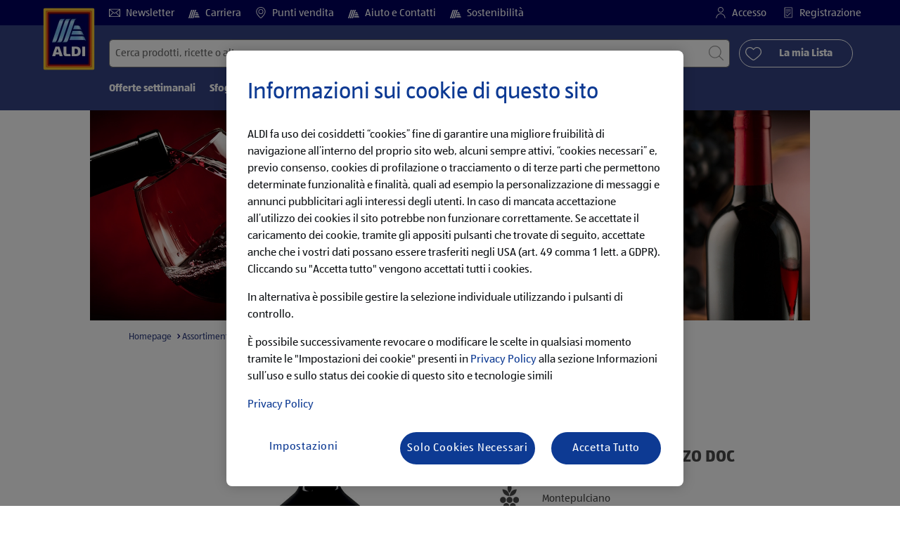

--- FILE ---
content_type: text/html;charset=utf-8
request_url: https://www.aldi.it/it/assortimento/prove/montepulciano-d-abruzzo-doc.html
body_size: 25599
content:
<!doctype html>
<html lang="it">
    <head>
        
    <meta charset="utf-8"/>
    <meta http-equiv="x-ua-compatible" content="ie=edge"/>
    <meta name="format-detection" content="telephone=no"/>
    <meta name="viewport" content="width=device-width, initial-scale=1, shrink-to-fit=no"/>
    <meta http-equiv="x-dns-prefetch-control" content="on"/>





<meta name="country" content="it"/>
<meta name="language" content="it"/>
<meta name="homepath" content="/it/homepage.html"/>






    <title>Montepulciano d'Abruzzo DOC | ALDI</title>


    
        <script defer="defer" type="text/javascript" src="https://rum.hlx.page/.rum/@adobe/helix-rum-js@%5E2/dist/micro.js" data-routing="env=prod,tier=publish,ams=Aldi International Services GmbH And Co.oHG"></script>
<link sizes="57x57" rel="apple-touch-icon" href="https://s7g10.scene7.com/is/image/aldi/G19-IOS-XXXS/apple-touch-icon-180x180.png"/>
    
        <link sizes="60x60" rel="apple-touch-icon" href="https://s7g10.scene7.com/is/image/aldi/G19-IOS-XXS/apple-touch-icon-180x180.png"/>
    
        <link sizes="76x76" rel="apple-touch-icon" href="https://s7g10.scene7.com/is/image/aldi/G19-IOS-S/apple-touch-icon-180x180.png"/>
    
        <link sizes="144x144" rel="apple-touch-icon" href="https://s7g10.scene7.com/is/image/aldi/G19-IOS-XL/apple-touch-icon-180x180.png"/>
    
        <link sizes="72x72" rel="apple-touch-icon" href="https://s7g10.scene7.com/is/image/aldi/G19-IOS-XS/apple-touch-icon-180x180.png"/>
    
        <link sizes="120x120" rel="apple-touch-icon" href="https://s7g10.scene7.com/is/image/aldi/G19-IOS-L/apple-touch-icon-180x180.png"/>
    
        <link sizes="114x114" rel="apple-touch-icon" href="https://s7g10.scene7.com/is/image/aldi/G19-IOS-M/apple-touch-icon-180x180.png"/>
    
        <link sizes="152x152" rel="apple-touch-icon" href="https://s7g10.scene7.com/is/image/aldi/G19-IOS-XXL/apple-touch-icon-180x180.png"/>
    
        <link sizes="180x180" rel="apple-touch-icon" href="https://s7g10.scene7.com/is/image/aldi/G19-IOS-XXXL/apple-touch-icon-180x180.png"/>
    
    
        <link type="image/png" sizes="32x32" rel="icon" href="https://s7g10.scene7.com/is/image/aldi/G19-FAV-S/favicon-194x194.png"/>
    
        <link type="image/png" sizes="194x194" rel="icon" href="https://s7g10.scene7.com/is/image/aldi/G19-FAV-XL/favicon-194x194.png"/>
    
        <link type="image/png" sizes="16x16" rel="icon" href="https://s7g10.scene7.com/is/image/aldi/G19-FAV-XS/favicon-194x194.png"/>
    
        <link type="image/png" sizes="192x192" rel="icon" href="https://s7g10.scene7.com/is/image/aldi/G19-FAV-L/favicon-194x194.png"/>
    
        <link type="image/png" sizes="96x96" rel="icon" href="https://s7g10.scene7.com/is/image/aldi/G19-FAV-M/favicon-194x194.png"/>
    
        <link rel="mask-icon" href="https://s7g10.scene7.com/is/image/aldi/G19-FAV-XS/safari-pinned-tab.svg" color="#ffffff"/>
        <meta name="msapplication-TileImage" content="https://s7g10.scene7.com/is/image/aldi/G19-IOS-XL/mstile-310x310.png"/>
        <link rel="manifest" href="https://www.aldi.it/manifest.json"/>

   <meta class="page-information-dtml" data-dtmlibrary="//assets.adobedtm.com/1a449bc36397/bdf37bb2b72e/launch-9be26754c481.min.js"/>

    
<script src="/apps/aldi/settings/wcm/designs/clientlib-launch.ot-222011202-ot.min.js"></script>




    
    
        <meta name="title" content="Montepulciano d'Abruzzo DOC | ALDI"/>
        <meta name="description" content="Il Montepulciano d'Abruzzo DOC è un vino rosso abruzzese che s'impone per la sua armoniosa fittezza d'aroma. Ottimo abbinato a carne e formaggi stagionati."/>
    
    <meta name="robots" content="index,follow"/>

    
    
    
    
        <link rel="canonical" href="https://www.aldi.it/it/assortimento/prove/montepulciano-d-abruzzo-doc.html"/>
    
    
    <link rel="preconnect" href="//s7g10.scene7.com" crossorigin/>
    
    <link rel="preconnect" href="//accounts.google.com" crossorigin/>
    <link rel="preconnect" href="//assets.adobedtm.com" crossorigin/>
    <link rel="preconnect" href="//apis.google.com" crossorigin/>
    <link rel="preconnect" href="//cdn.cookielaw.org" crossorigin/>
    <link rel="preconnect" href="//connect.facebook.net" crossorigin/>
    <link rel="preconnect" href="//appleid.cdn-apple.com" crossorigin/>
    <link rel="preconnect" href="//service.force.com" crossorigin/>


    
    

    
    

    
        
            
                <script type="application/ld+json">
                    {
  "@context": "https://schema.org",
  "@type": "Organization",
  "name": "ALDI",
  "url": "https://www.aldi.it/"
}
                </script>
            
        
            
                
            
        
    
    
    
    
        <script type="application/ld+json">
            {
  "@context": "https://schema.org/",
  "@type": "BreadcrumbList",
  "itemListElement": [
    {
      "@type": "ListItem",
      "position": 1,
      "name": "Homepage",
      "item": "https://www.aldi.it/it/homepage.html"
    },
    {
      "@type": "ListItem",
      "position": 2,
      "name": "Assortimento",
      "item": "https://www.aldi.it/it/assortimento.html"
    },
    {
      "@type": "ListItem",
      "position": 3,
      "item": "https://www.aldi.it/it/assortimento/prove.html"
    },
    {
      "@type": "ListItem",
      "position": 4,
      "name": "Montepulciano d'Abruzzo DOC"
    }
  ]
}
        </script>
    
    

    
    
    <meta property="og:title" content="Montepulciano d'Abruzzo DOC"/>
    <meta property="og:description" content="Il Montepulciano d'Abruzzo DOC è un vino rosso abruzzese che s'impone per la sua armoniosa fittezza d'aroma. Ottimo negli abbinamenti con carne e formaggi stagionati."/>
    <meta property="og:type" content="Website"/>
    <meta property="og:url" content="https://www.aldi.it/it/assortimento/prove/montepulciano-d-abruzzo-doc.html"/>
    
    <meta property="og:image" content="https://s7g10.scene7.com/is/image/aldi/HeroSlider-Vini-rossi-abruzzesi"/>
    <meta property="og:site_name" content="ALDI - Homepage"/>
    
        
    

    <meta name="twitter:title" content="Montepulciano d'Abruzzo DOC | ALDI"/>
    <meta name="twitter:description" content="Il Montepulciano d'Abruzzo DOC è un vino rosso abruzzese che s'impone per la sua armoniosa fittezza d'aroma. Ottimo abbinato a carne e formaggi stagionati."/>
    <meta name="twitter:url" content="https://www.aldi.it/it/assortimento/prove/montepulciano-d-abruzzo-doc.html"/>
    
    <meta name="twitter:image" content="https://s7g10.scene7.com/is/image/aldi/HeroSlider-Vini-rossi-abruzzesi"/>
    
    
    <meta name="twitter:site"/>
    <meta name="twitter:card"/>
    <meta name="twitter:creator"/>
    


    <meta name="custom_regular_expression_zip_code" content="^[0-9]{1,5}$"/>
    <meta name="zip_code_error_message" content="Inserire un Codice Postale valido"/>
    <meta name="custom_regular_expression_textarea" content=" [^a-zA-Z0-9àèéìòù\n,\s\\.\\%\\#\\;\\:\\-\\?\\!]"/>
    <meta name="textarea_error_message" content="L'input contiene caratteri non validi."/>
    <meta name="phone_number_regular_expression" content="^([+]?[\s0-9]+)?(\d{3}|[/]|[(]?[0-9]+[)])?([-]?[\s]?[0-9])+$"/>
    <meta name="phone_number_error_message" content="Inserire un Numero di telefono valido"/>


	

<link rel="preload" href="/apps/aldi/settings/wcm/designs/fonts/ALDISUEDOffice-Regular.eot" as="font" type="font/eot" crossorigin="anonymous"/>
<link rel="preload" href="/apps/aldi/settings/wcm/designs/fonts/ALDISUEDOffice-Regular.eot?#iefix" as="font" type="font/eot" crossorigin="anonymous"/>
<link rel="preload" href="/apps/aldi/settings/wcm/designs/fonts/ALDISUEDOffice-Regular.woff2" as="font" type="font/woff2" crossorigin="anonymous"/>
<link rel="preload" href="/apps/aldi/settings/wcm/designs/fonts/ALDISUEDOffice-Regular.woff" as="font" type="font/woff" crossorigin="anonymous"/>
<link rel="preload" href="/apps/aldi/settings/wcm/designs/fonts/ALDISUEDOffice-Regular.svg#ALDISUEDOffice-Regular" as="font" type="image/svg+xml" crossorigin="anonymous"/>
<link rel="preload" href="/apps/aldi/settings/wcm/designs/fonts/ALDISUEDOffice-Bold.eot" as="font" type="font/eot" crossorigin="anonymous"/>
<link rel="preload" href="/apps/aldi/settings/wcm/designs/fonts/ALDISUEDOffice-Bold.eot?#iefix" as="font" type="font/eot" crossorigin="anonymous"/>
<link rel="preload" href="/apps/aldi/settings/wcm/designs/fonts/ALDISUEDOffice-Bold.woff2" as="font" type="font/woff2" crossorigin="anonymous"/>
<link rel="preload" href="/apps/aldi/settings/wcm/designs/fonts/ALDISUEDOffice-Bold.woff" as="font" type="font/woff" crossorigin="anonymous"/>
<link rel="preload" href="/apps/aldi/settings/wcm/designs/fonts/ALDISUEDOffice-Bold.svg#ALDISUEDOffice-Bold" as="font" type="image/svg+xml" crossorigin="anonymous"/>
<link rel="preload" href="/apps/aldi/settings/wcm/designs/fonts/fontawesome-webfont.eot?v=4.7.0" as="font" type="font/eot" crossorigin="anonymous"/>
<link rel="preload" href="/apps/aldi/settings/wcm/designs/fonts/fontawesome-webfont.eot?#iefix&v=4.7.0" as="font" type="font/eot" crossorigin="anonymous"/>
<link rel="preload" href="/apps/aldi/settings/wcm/designs/fonts/fontawesome-webfont.woff2?v=4.7.0" as="font" type="font/woff2" crossorigin="anonymous"/>
<link rel="preload" href="/apps/aldi/settings/wcm/designs/fonts/fontawesome-webfont.woff?v=4.7.0" as="font" type="font/woff" crossorigin="anonymous"/>
<link rel="preload" href="/apps/aldi/settings/wcm/designs/fonts/fontawesome-webfont.svg?v=4.7.0#fontawesomeregular" as="font" type="image/svg+xml" crossorigin="anonymous"/>
<link rel="preload" href="/apps/aldi/settings/wcm/designs/fonts/Brandon-Grotesque-W05-Regular.woff" as="font" type="font/woff" crossorigin="anonymous"/>
<link rel="preload" href="/apps/aldi/settings/wcm/designs/fonts/Brandon-Grotesque-W05-Regular.woff2" as="font" type="font/woff2" crossorigin="anonymous"/>

        
    
<script src="/apps/aldi/settings/wcm/designs/clientlib-header.ot-222011202-ot.min.js"></script>






    
<link rel="stylesheet" href="/etc.clientlibs/foundation/clientlibs/form.ot-222011202-ot.min.css" type="text/css">
<link rel="stylesheet" href="/apps/aldi/settings/wcm/designs/clientlib-base.ot-222011202-ot.min.css" type="text/css">
<link rel="stylesheet" href="/apps/aldi/settings/wcm/designs/clientlib-all.ot-222011202-ot.min.css" type="text/css">








        

<meta class="page-information" data-sitetitle="aldi" data-language="IT" data-subsubcategory="assortimento:prove:montepulciano-d-abruzzo-doc" data-subcategory="assortimento:prove" data-primarycategory="assortimento" data-country="IT" data-pagetype="content-template" data-pagename="montepulciano-d-abruzzo-doc"/>

    
<script src="/etc.clientlibs/clientlibs/granite/jquery.ot-222011202-ot.min.js"></script>
<script src="/etc.clientlibs/clientlibs/granite/utils.ot-222011202-ot.min.js"></script>
<script src="/etc.clientlibs/clientlibs/granite/jquery/granite.ot-222011202-ot.min.js"></script>
<script src="/etc.clientlibs/foundation/clientlibs/jquery.ot-222011202-ot.min.js"></script>
<script src="/etc.clientlibs/foundation/clientlibs/shared.ot-222011202-ot.min.js"></script>
<script src="/etc.clientlibs/cq/personalization/clientlib/underscore.ot-222011202-ot.min.js"></script>
<script src="/etc.clientlibs/cq/personalization/clientlib/personalization/kernel.ot-222011202-ot.min.js"></script>
<script src="/etc.clientlibs/foundation/clientlibs/form.ot-222011202-ot.min.js"></script>
<script src="/apps/aldi/settings/wcm/designs/clientlib-datalayer.ot-222011202-ot.min.js"></script>



<script>
    if ($.aldiDtmController) {
        $.aldiDtmController.initAldiPageInformation();
    }
</script>

    </head>
    <body is-author="false">
        <div class="waiticon-loading"></div>
        <div id="targetpopup"></div>
        
<input id="pcaLibrary" type="hidden" data-pca-privacy-settings="true" data-pca-style="/apps/aldi/settings/wcm/designs/clientlib-pca-address-lookup/css/address-3.40.css" data-pca-library="/apps/aldi/settings/wcm/designs/clientlib-pca-address-lookup/js/address-3.40.js"/>
        
    
    


<div class="modal-white modal" id="c-modal" tabindex="-1" role="dialog" aria-labelledby="c-modal-label" aria-hidden="true" data-publish-date="Fri Aug 19 10:58:00 UTC 2022" data-showpcookieoverley="false">
    
    
    
    
    
    
    
    
    
    
    
    
    <div class="modal-dialog modal-dialog-centered medium-width">
        <div class="modal-content modal-content_scroll">
        <form class="cookie-content-from" name="cookie-content-from" data-snackbar-title="Impostazioni aggiornate" data-snackbar-message="Le tue preferenze sono state salvate">
            <!-- Modal Header -->
            <div class="modal-header header-spacing">
                <h5 class="modal-title mb-3" id="previous-address-modal-label">Informazioni sui cookie di questo sito</h5>
            </div>
            <!-- Modal body -->
            <div class="modal-body side-spacing">
                <div class="bottom-spacing d-none d-sm-block">
                    <p>ALDI fa uso dei cosiddetti “cookies” fine di garantire una migliore fruibilità di navigazione all’interno del proprio sito web e previo consenso, cookies di profilazione o tracciamento che permettono determinate funzionalità e finalità, quali ad esempio la personalizzazione di messaggi e annunci pubblicitari agli interessi degli utenti. In caso di mancata accettazione all’utilizzo dei cookies il sito potrebbe non funzionare correttamente. Se accetate il caricamento dei cookie, flaggando i box che trovate di seguito, accettate anche che i vostri dati possano essere trasferiti negli USA (art.49 comma 1 lett.a GDPR).</p>
<p>Cliccando su &quot;Accetta tutto&quot; vengono accettati tutti i cookie, in alternativa è possibile gestire di fare la selezione individuale utilizzando i box di controllo. È possibile inoltre revocare la selezione in qualsiasi momento tramite le &quot;Impostazioni dei cookie&quot;.</p>
<p>Per maggiori informazioni a riguardo consulti la <a href="/it/servizi-aldi/servizio-clienti/privacy-policy.html">Privacy Policy</a> ove potrà trovare ulteriori dettagli e le informazioni per disattivare i cookies.</p>
&nbsp;<a href="/it/servizi-aldi/servizio-clienti/privacy-policy">Protezione dei dati </a>
                </div>
                <div class="bottom-spacing d-block d-sm-none">
                    <p>ALDI fa uso dei cosiddetti “cookies” fine di garantire una migliore fruibilità di navigazione all’interno del proprio sito web e previo consenso, cookies di profilazione o tracciamento che permettono determinate funzionalità e finalità, quali ad esempio la personalizzazione di messaggi e annunci pubblicitari agli interessi degli utenti. In caso di mancata accettazione all’utilizzo dei cookies il sito potrebbe non funzionare correttamente. Se accetate il caricamento dei cookie, flaggando i box che trovate di seguito, accettate anche che i vostri dati possano essere trasferiti negli USA (art.49 comma 1 lett.a GDPR).</p>
<p>Cliccando su &quot;Accetta tutto&quot; vengono accettati tutti i cookie, in alternativa è possibile gestire di fare la selezione individuale utilizzando i box di controllo. È possibile inoltre revocare la selezione in qualsiasi momento tramite le &quot;Impostazioni dei cookie&quot;.</p>
<p>Per maggiori informazioni a riguardo consulti la <a href="/it/servizi-aldi/servizio-clienti/privacy-policy.html">Privacy Policy</a> ove potrà trovare ulteriori dettagli e le informazioni per disattivare i cookies.</p>
&nbsp;<a href="/it/servizi-aldi/servizio-clienti/privacy-policy">Protezione dei dati </a></div>
                <label class="cookiePreferences__content bottom-spacing">
                    <label class="content--label">Cookie necessari</label>
                    <div class="content--alignmentItems">
                        <label class="custom-control custom-checkbox content--checkbox checkbox-opacity">
                            <input type="checkbox" checked="checked" disabled="disabled" class="custom-control-input"/>
                            <span class="custom-control-indicator"></span>
                        </label>
                    </div>
                    <div class="above-spacing d-none d-sm-block description-spacing">Questi cookie sono necessari per la funzionalità del sito web, quindi non è possibile disabilitarli.&nbsp;<a href="/it/servizi-aldi/servizio-clienti/privacy-policy">Per saperne di più</a></div>
                    <div class="above-spacing d-block d-sm-none description-spacing">Questi cookie sono necessari per la funzionalità del sito web, quindi non è possibile disabilitarli. <a href="#dipiu">Per saperne di più</a>&nbsp;<a href="/it/servizi-aldi/servizio-clienti/privacy-policy">Per saperne di più</a></div>
                </label>
                <label class="cookiePreferences__content bottom-spacing" for="marketing">
                    <span class="content--label">Cookie di marketing e di personalizzazione</span>
                    <div class="content--alignmentItems">
                        <label class="custom-control custom-checkbox content--checkbox">
                            <input type="checkbox" name="marketing" id="marketing" class="custom-control-input"/>
                            <span class="custom-control-indicator"></span>
                        </label>
                    </div>
                    <div class="above-spacing d-none d-sm-block description-spacing">Questi cookie consentono di ricevere contenuti del sito web personalizzati in base al comportamento dell'utente e ci permettono di adattare il nostro sito web agli interessi dei nostri clienti in base alle statistiche di utilizzo.&nbsp;<a href="/it/servizi-aldi/servizio-clienti/privacy-policy">Per saperne di più</a></div>
                    <div class="above-spacing d-block d-sm-none description-spacing">Questi cookie consentono di ricevere contenuti del sito web personalizzati in base al comportamento dell'utente e ci permettono di adattare il nostro sito web agli interessi dei nostri clienti in base alle statistiche di utilizzo.&nbsp;<a href="/it/servizi-aldi/servizio-clienti/privacy-policy">Per saperne di più</a></div>
                </label>
                <label class="cookiePreferences__content" for="thirdparty">
                    <span class="content--label">Terze parti </span>
                    <div class="content--alignmentItems">
                        <label class="custom-control custom-checkbox content--checkbox">
                            <input type="checkbox" name="thirdparty" id="thirdparty" class="custom-control-input"/>
                            <span class="custom-control-indicator"></span>
                        </label>
                    </div>
                    <div class="above-spacing d-none d-sm-block description-spacing">Queste funzioni consentono di utilizzare servizi o tecnologie aggiuntive di terzi e permettono a noi e a terzi di fornire un'ulteriore personalizzazione.&nbsp;<a href="/it/servizi-aldi/servizio-clienti/privacy-policy">Per saperne di più</a></div>
                    <div class="above-spacing d-block d-sm-none description-spacing">Queste funzioni consentono di utilizzare servizi o tecnologie aggiuntive di terzi e permettono a noi e a terzi di fornire un'ulteriore personalizzazione.&nbsp;<a href="/it/servizi-aldi/servizio-clienti/privacy-policy">Per saperne di più</a></div>
                </label>
                
            </div>
            <!-- Modal footer -->
            <div class="modal-footer cookie-expiration-months pt-2 d-block" data-expirationmonths="4" data-rejectionmonths="2">
                <div class="row modalCookie__footer">
                    <div class="col-md-6 text-center">
                        <button class="btn btn-secondary btn-minwidth js-privacy-savePreferences" type="button" data-dismiss="modal">Conferma la selezione </button>
                    </div>
                    <div class="col-md-6 text-center">
                        <button class="btn btn-primary btn-minwidth js-privacy-accept" type="button" data-dismiss="modal">Conferma tutto</button>
                    </div>
                </div>
            </div>
        </form>
        </div>
    </div>
</div>







<header tabindex="-1" class="newMegaMenu at-page-sticky-header overlap-index">
    <div id="youtube-cookie-content" class="d-none hidden-print" data-yc-time="365">
        <div><p>Segnaliamo che avviando il video, i dati vengono trasmessi al rispettivo provider. Potete trovare maggiori informazioni nella nostra <a href="/it/servizi-aldi/servizio-clienti/privacy-policy.html">informativa sulla protezione dei dati</a>.</p>
</div>
        <div class="text-right">
            <button type="button" class="btn-link youtube-cookie-enabled">
                Accetta
            </button>
            <span class="sr-only">Ignora</span>
        </div>
    </div>

    
    

    

    
    
    <div class="row skipHeader d-none">
        <button class="btn btn-invisible-black skipHeader__skipButton" aria-label="Salta il menu">Salta il menu</button>
    </div>
    <div id="container-fluid_header-logo">
        <div class="container-fluid">
            <div class="row">
                <div class="col">
                    <div class="logo">
                        <a href="/it/homepage.html" class="logo logoHeader at-welcomemessage_lbl" title="ALDI ITALIA ">
                            
                            <img class="at-aldi-logo_imglnk lazyload assetTrackingRedirect" data-src="https://s7g10.scene7.com/is/image/aldi/ALDI_IT_Logo_Header_V3?fmt=png-alpha" data-assetcomponenttype="g05_header" data-srcset="https://s7g10.scene7.com/is/image/aldi/ALDI_IT_Logo_Header_V3?$G05-Logo-S$&amp;fmt=png-alpha 576w,https://s7g10.scene7.com/is/image/aldi/ALDI_IT_Logo_Header_V3?$G05-Logo-XL$&amp;fmt=png-alpha 1200w,https://s7g10.scene7.com/is/image/aldi/ALDI_IT_Logo_Header_V3?$G05-Logo-XS$&amp;fmt=png-alpha 320w,https://s7g10.scene7.com/is/image/aldi/ALDI_IT_Logo_Header_V3?$G05-Logo-L$&amp;fmt=png-alpha 992w,https://s7g10.scene7.com/is/image/aldi/ALDI_IT_Logo_Header_V3?$G05-Logo-M$&amp;fmt=png-alpha 768w" alt="ALDI srl" role="presentation" title="ALDI ITALIA " width="45" data-asset-id="6f424e70-208f-4830-b97e-10deecd24810"/>
                        </a>
                    </div>
                </div>
            </div>
        </div>
    </div>
    <div class="dark-block at-metanavigation_lnk">
        <div class="container-fluid">
            <div class="row">
                <div id="left_top_menu" class="col-md-12 invisible">
                    <ul class="navbar_short-links-top float-left">
                        
                        
                     </ul>
                     <div>
                         <nav class="menu_top_header">
                             <ul>
                                 <li class="navbar_short-links-top_language">
                                     
                                     
                                     <a href="/it/servizi-aldi/newsletter.html" target="_self" rel="noreferrer">
                                         <svg class="ico ico-inline ico-1-4x mr-1" focusable="false" aria-hidden="true">
                                             <use xlink:href="/apps/aldi/settings/wcm/designs/images/icons.svg#envelope"></use>
                                         </svg>
                                         Newsletter 
                                     </a>
                                 </li>
<li class="navbar_short-links-top_language">
                                     
                                     
                                     <a href="https://carriera.aldi.it/" target="_self" rel="noreferrer">
                                         <svg class="ico ico-inline ico-1-4x mr-1" focusable="false" aria-hidden="true">
                                             <use xlink:href="/apps/aldi/settings/wcm/designs/images/icons.svg#aldi"></use>
                                         </svg>
                                         Carriera
                                     </a>
                                 </li>
<li class="navbar_short-links-top_language">
                                     
                                     
                                     <a href="/it/trova-il-punto-vendita.html" target="_self" rel="noreferrer">
                                         <svg class="ico ico-inline ico-1-4x mr-1" focusable="false" aria-hidden="true">
                                             <use xlink:href="/apps/aldi/settings/wcm/designs/images/icons.svg#map-marker"></use>
                                         </svg>
                                         Punti vendita 
                                     </a>
                                 </li>
<li class="navbar_short-links-top_language">
                                     
                                     
                                     <a href="/it/servizi-aldi/servizio-clienti.html" target="_self" rel="noreferrer">
                                         <svg class="ico ico-inline ico-1-4x mr-1" focusable="false" aria-hidden="true">
                                             <use xlink:href="/apps/aldi/settings/wcm/designs/images/icons.svg#aldi"></use>
                                         </svg>
                                         Aiuto e Contatti
                                     </a>
                                 </li>
<li class="navbar_short-links-top_language">
                                     
                                     
                                     <a href="/it/azienda/oggi-per-domani.html" target="_self" rel="noreferrer">
                                         <svg class="ico ico-inline ico-1-4x mr-1" focusable="false" aria-hidden="true">
                                             <use xlink:href="/apps/aldi/settings/wcm/designs/images/icons.svg#aldi"></use>
                                         </svg>
                                         Sostenibilità
                                     </a>
                                 </li>

                                 <li class="moreButton navbar_short-links-top_language " onclick="menuHeaderMoreButton()">
                                    <a class="dropdownButton">
                                               <svg class="ico ico-inline partner-brand-button-icon" focusable="false" aria-hidden="true">
                                                   <use xlink:href="/apps/aldi/settings/wcm/designs/images/icons.svg#arrow-down"></use>
                                               </svg>
                                               <button class="btn btn-secondary dropdown-toggle" type="button" id="dropdownMenuButton">
                                                   
                                               </button>
                                   </a>
                                   <ul class="dropDownMenuList"></ul>
                                   
                                </li> 
                             </ul>
                         </nav>
                     </div>
                     <ul class="navbar_short-links-top float-right pl-0">
                         <li class="cq-cc-profile-not-anonymous navbar_short-links-top_left pr-0" style="display: none">
                             <a href="/it/my-profile.html" class="mr-0 mr-md-4 myprofile_btn">
                                 <svg class="ico ico-inline ico-1-4x mr-1" focusable="false" aria-hidden="true">
                                     <use xlink:href="/apps/aldi/settings/wcm/designs/images/icons.svg#user"></use>
                                 </svg>
                                 Il Mio Profilo
                             </a>
                             <button id="logout" class="logout-button at-logout_lnk">
                                 <svg class="ico ico-inline ico-1-4x mr-1" focusable="false" aria-hidden="true">
                                     <use xlink:href="/apps/aldi/settings/wcm/designs/images/icons.svg#sign-out"></use>
                                 </svg>
                                 Log-out
                             </button>
                         </li>
                         <li class="cq-cc-profile-anonymous navbar_short-links-top_left pr-0">
                             <a href="/it/log-in.html" class="at-login_lnk login-redirect">
                                 <svg class="ico ico-inline ico-1-4x mr-1" focusable="false" aria-hidden="true">
                                     <use xlink:href="/apps/aldi/settings/wcm/designs/images/icons.svg#user"></use>
                                 </svg>
                                 Accesso
                             </a>
                             <a href="/it/log-in.html#registrazione" data-register-redirect="#registrazione" class="register-redirect">
                                 <svg class="ico ico-inline ico-1-4x mr-1" focusable="false" aria-hidden="true">
                                     <use xlink:href="/apps/aldi/settings/wcm/designs/images/icons.svg#tests"></use>
                                 </svg>
                                 Registrazione
                             </a>
                         </li>
                     </ul>
                 </div>
             </div>
         </div>
     </div>
 

    
    <div class="container-fluid navbar-secondline">
        <div class="row">
            <div class="col-sm-12 navbar-second">
                <div class="second-line">
                    <div class="navbar-searchForm">
                            
                            <form id="querySearchForm" method="GET" action="/it/it/cerca/.searchRedirect" data-redirect-search="/it/cerca.html">
                                <div class="input-group searchInputHeader no-shoppable">
                                    
                                    <input name="search" type="text" id="input_search" class="form-control at-input-search_txt pr-16" data-searchpath="fakePath" placeholder="Cerca prodotti, ricette o altro" aria-label="Cerca per" data-max="4" maxlength="128"/>
                                        <input type="text" id="input_search_hidden" tabindex="-1" class="form-control" aria-label="Cerca per"/>
                                    <div class="close-search-field at-closesearch_btn" aria-label="Chiudi il campo di ricerca">
                                        <button type="button" class="btn btn-ico btn-invisible-black js-reset-search" aria-hidden="true">
                                            <svg class="ico" aria-hidden="true" focusable="false">
                                                <use xlink:href="/apps/aldi/settings/wcm/designs/images/icons.svg#delete"></use>
                                            </svg>
                                            <span class="sr-only">
    Reimposta termine di ricercar
</span>
                                        </button>
                                    </div>
                                    <button type="submit" class="btn btn-ico btn-invisible-black btn-search-submit js-search-header" aria-hidden="true">
                                        <svg class="ico" aria-hidden="true" focusable="false">
                                            <use xlink:href="/apps/aldi/settings/wcm/designs/images/icons.svg#search"></use>
                                        </svg>
                                        <span class="sr-only">
    Avvia ricerca
</span>
                                    </button>
                                </div>
                            </form>
                    </div>
                    <div class="navbar-buttons-container">
                        <div class="navbar-buttons-mylist" aria-label="La mia Lista">
                            <a href="/it/my-profile/my-list.html" class="btn btn-outline-primary btn-block js-btn-heart" data-id="">
                                <span class="wishlist_amount d-none" aria-label="Prodotti nella mia lista" data-label-wishlist="Prodotti nella mia lista" role="img"></span>
                                <svg class="ico mr-1">
                                    <use xlink:href="/apps/aldi/settings/wcm/designs/images/icons.svg#heart"></use>
                                </svg>
                                <span class="pl-4 pr-4">La mia Lista</span>
                            </a>
                        </div>
                        <div class="navbar-buttons">
                            <button id="searchButtonMobile" class="btn-search collapsed navbar-toggle d-lg-none" type="button" data-toggle="collapse" data-target="#header_search" aria-expanded="true" aria-label="Toggle search">
                                <svg class="ico ico-inline" aria-hidden="true" focusable="false">
                                    <use xlink:href="/apps/aldi/settings/wcm/designs/images/icons.svg#search"></use>
                                </svg>
                            </button>
                            <a href="/it/my-profile/my-list.html" class="d-lg-none btn-my-list" data-id="">
                                <span class="wishlist_amount d-none" aria-label="Prodotti nella mia lista" data-label-wishlist="Prodotti nella mia lista" role="img"></span>
                                <svg class="ico ico-bars ico-inline" aria-hidden="true">
                                    <use xlink:href="/apps/aldi/settings/wcm/designs/images/icons.svg#heart"></use>
                                </svg>
                            </a>
                                
                            <button class="btn-menu collapsed navbar-toggle" type="button" data-toggle="collapse" data-target="#header_menu" aria-controls="header_menu" aria-expanded="true" aria-label="Toggle navigation">
                                <svg class="ico ico-bars ico-inline" aria-hidden="true">
                                    <use xlink:href="/apps/aldi/settings/wcm/designs/images/icons.svg#bars"></use>
                                </svg>
                                <svg class="ico ico-close ico-inline" aria-hidden="true">
                                    <use xlink:href="/apps/aldi/settings/wcm/designs/images/icons.svg#close"></use>
                                </svg>
                            </button>
                        </div>
                    </div>
                </div>
                <nav class="third-line">
                    <div class="navbar navbar-collapse collapsed mobmenuspace d-none d-lg-block at-headerMenu-Lbl" id="header_menu">
                        <ul class="navbar_main-links" role="menubar" aria-hidden="false">
                            
                                
                                <li class="navbar_main_firstLevel " role="none">
                                    
                                    
                                    
                                    <a class="navbar_main-links_firstLevel menu1Level at-menu1_lnk" aria-haspopup="true" aria-expanded="false" role="menuitem" href="/it/offerte-settimanali.html" target="_self" title="Vai alle Offerte" rel="noreferrer" aria-controls="subMenu-1">
                                        Offerte settimanali
                                    </a>
                                    <div class="subMenu2level collapse at-subMenu_lst" id="subMenu-1">
                                        <div class="row">
                                            <div class="col-3">
                                                <ul class="has-sub-menu" role="menu">
                                                    <li>
                                                        
                                                        
                                                        
                                                        <a role="menuitem" href="/it/offerte-settimanali/d.22-01-2026.html" target="_self" title="Offerte attuali ad un prezzo vantaggioso | ALDI" rel="noreferrer">
                                                            Da giovedì, 22.01.2026
                                                        </a>
                                                        
                                                    </li>
                                                
                                                    <li>
                                                        
                                                        
                                                        
                                                        <a role="menuitem" href="/it/offerte-settimanali/d.19-01-2026.html" target="_self" title="Offerte attuali ad un prezzo vantaggioso | ALDI" rel="noreferrer">
                                                            Da lunedì, 19.01.2026
                                                        </a>
                                                        
                                                    </li>
                                                
                                                    <li>
                                                        
                                                        
                                                        
                                                        <a role="menuitem" href="/it/offerte-settimanali/d.15-01-2026.html" target="_self" title="Offerte attuali ad un prezzo vantaggioso | ALDI" rel="noreferrer">
                                                            Da giovedì, 15.01.2026
                                                        </a>
                                                        
                                                    </li>
                                                
                                                    <li>
                                                        
                                                        
                                                        
                                                        <a role="menuitem" href="/it/offerte-settimanali/d.12-01-2026.html" target="_self" title="Offerte attuali ad un prezzo vantaggioso | ALDI" rel="noreferrer">
                                                            Da lunedì, 12.01.2026
                                                        </a>
                                                        
                                                    </li>
                                                
                                                    <li>
                                                        
                                                        
                                                        
                                                        <a role="menuitem" href="/it/offerte-settimanali/offerte-della-prossima-settimana.html" target="_self" title="Offerte della prossima settimana" rel="noreferrer">
                                                            Offerte della prossima settimana
                                                        </a>
                                                        
                                                    </li>
                                                
                                                    <li>
                                                        
                                                        
                                                        
                                                        <a role="menuitem" href="/it/offerte-settimanali/offerte-di-questa-settimana.html" target="_self" title="Offerte di questa settimana" rel="noreferrer">
                                                            Offerte di questa settimana
                                                        </a>
                                                        
                                                    </li>
                                                
                                                    <li>
                                                        
                                                        
                                                        
                                                        <a role="menuitem" href="/it/offerte-settimanali/non-e-un-offerta.html" target="_self" title="Non è un’offerta" rel="noreferrer">
                                                            Non è un’offerta
                                                        </a>
                                                        
                                                    </li>
                                                </ul>
                                            </div>
                                            <div class="col-4">
                                                <div class="menu3level-container">
                                                    <ul class="menu3level-1">
                                                    </ul>
                                                    <ul class="menu3level-2">
                                                    </ul>
                                                </div>
                                            </div>
                                            <div class="col-5">
                                                <a class="imglink" aria-hidden="true" tabindex="-1" href="/it/offerte-settimanali.html" rel="noreferrer">
                                                    
                                                    <img class="img-fluid lazyload" data-src="https://s7g10.scene7.com/is/image/aldi/BoxMegamenu_Offerte_1" data-srcset="https://s7g10.scene7.com/is/image/aldi/BoxMegamenu_Offerte_1?$G05-S$ 576w,https://s7g10.scene7.com/is/image/aldi/BoxMegamenu_Offerte_1?$G05-XL$ 1200w,https://s7g10.scene7.com/is/image/aldi/BoxMegamenu_Offerte_1?$G05-XS$ 320w,https://s7g10.scene7.com/is/image/aldi/BoxMegamenu_Offerte_1?$G05-L$ 992w,https://s7g10.scene7.com/is/image/aldi/BoxMegamenu_Offerte_1?$G05-M$ 768w" data-asset-id="ac0bbdbb-6c72-4156-a3ba-a5453b047f68"/>
                                                    
                                                    
                                                </a>
                                            </div>
                                        </div>
                                    </div>
                                </li>
                            
                                
                                <li class="navbar_main_firstLevel " role="none">
                                    
                                    
                                    
                                    <a class="navbar_main-links_firstLevel collapsed at-menu1_lnk" aria-haspopup="true" aria-expanded="false" role="menuitem" href="/it/volantino-online.html" target="_self" title="Sfoglia i volantini offerte dei supermercati Aldi | ALDI " rel="noreferrer">
                                        Sfoglia il volantino ALDI 
                                    </a>
                                    
                                </li>
                            
                                
                                <li class="navbar_main_firstLevel active" role="none">
                                    
                                    
                                    
                                    <a class="navbar_main-links_firstLevel menu1Level at-menu1_lnk" aria-haspopup="true" aria-expanded="false" role="menuitem" href="/it/assortimento.html" target="_self" title="Scopri l&#39;assortimento di prodotti | ALDI" rel="noreferrer" aria-controls="subMenu-3">
                                        Assortimento
                                    </a>
                                    <div class="subMenu2level collapse at-subMenu_lst" id="subMenu-3">
                                        <div class="row">
                                            <div class="col-3">
                                                <ul class="has-sub-menu" role="menu">
                                                    <li>
                                                        
                                                        
                                                        
                                                        <a class="containSubMenu at-submenu_lnk" role="menuitem" href="/it/assortimento/le-nostre-marche.html" target="_self" title="Le Nostre Marche | ALDI" rel="noreferrer">
                                                            Le Nostre Marche
                                                        </a>
                                                        <ul class="d-none sub3levelMenu" role="menu">
                                                            <li>
                                                                
                                                                <a href="/it/assortimento/le-nostre-marche/regione-che-vai.html" target="_self" title="Prodotti Tipici - Regione che Vai | ALDI" rel="noreferrer">
                                                                    Regione che Vai
                                                                </a>
                                                            </li>
                                                        
                                                            <li>
                                                                
                                                                <a href="/it/assortimento/le-nostre-marche/i-colori-del-sapore.html" target="_self" title="Prodotti Italiani - I Colori del Sapore | ALDI" rel="noreferrer">
                                                                    I Colori del Sapore
                                                                </a>
                                                            </li>
                                                        
                                                            <li>
                                                                
                                                                <a href="/it/assortimento/le-nostre-marche/bonla.html" target="_self" title="Prodotti caseari e latte italiano - Bonlà | ALDI" rel="noreferrer">
                                                                    Bonlà
                                                                </a>
                                                            </li>
                                                        
                                                            <li>
                                                                
                                                                <a href="/it/assortimento/le-nostre-marche/pan-del-di.html" target="_self" title="Prodotti da forno - Pan del Dì | ALDI" rel="noreferrer">
                                                                    Pan del Dì
                                                                </a>
                                                            </li>
                                                        
                                                            <li>
                                                                
                                                                <a href="/it/assortimento/le-nostre-marche/il-podere.html" target="_self" title="Carne italiana di qualità - Il Podere | ALDI" rel="noreferrer">
                                                                    Il Podere
                                                                </a>
                                                            </li>
                                                        
                                                            <li>
                                                                
                                                                <a href="/it/assortimento/le-nostre-marche/natura-felice.html" target="_self" title="Prodotti Biologici - BIO natura | ALDI" rel="noreferrer">
                                                                    BIO natura
                                                                </a>
                                                            </li>
                                                        
                                                            <li>
                                                                
                                                                <a href="/it/assortimento/le-nostre-marche/my-vay.html" target="_self" title="Prodotti vegani e vegetariani MyVay | ALDI" rel="noreferrer">
                                                                    MyVay
                                                                </a>
                                                            </li>
                                                        
                                                            <li>
                                                                
                                                                <a href="/it/assortimento/le-nostre-marche/gourmet.html" target="_self" title="Prodotti gastronomici Gourmet | ALDI" rel="noreferrer">
                                                                    Gourmet
                                                                </a>
                                                            </li>
                                                        
                                                            <li>
                                                                
                                                                <a href="/it/assortimento/le-nostre-marche/primis.html" target="_self" title="Grana Padano e Parmigiano - Primis | ALDI" rel="noreferrer">
                                                                    Primis
                                                                </a>
                                                            </li>
                                                        
                                                            <li>
                                                                
                                                                <a href="/it/assortimento/le-nostre-marche/grandessa.html" target="_self" title="Il paradiso dei gelati - Grandessa e Mucci | ALDI" rel="noreferrer">
                                                                    Grandessa e Mucci
                                                                </a>
                                                            </li>
                                                        
                                                            <li>
                                                                
                                                                <a href="/it/assortimento/le-nostre-marche/il-tagliere-del-re.html" target="_self" title="Salumi e affettati - Il Tagliere de Re | ALDI" rel="noreferrer">
                                                                    Il Tagliere de Re
                                                                </a>
                                                            </li>
                                                        
                                                            <li>
                                                                
                                                                <a href="/it/assortimento/le-nostre-marche/almare-seafood.html" target="_self" title="Prodotti dal mare - Almare Seafood | ALDI" rel="noreferrer">
                                                                    Almare Seafood
                                                                </a>
                                                            </li>
                                                        
                                                            <li>
                                                                
                                                                <a href="/it/assortimento/le-nostre-marche/tandil.html" target="_self" title="Igiene e pulizia della casa - Tandil | ALDI" rel="noreferrer">
                                                                    Tandil
                                                                </a>
                                                            </li>
                                                        
                                                            <li>
                                                                
                                                                <a href="/it/assortimento/le-nostre-marche/la-cesta.html" target="_self" title="Snack per ogni pasto - La Cesta | ALDI" rel="noreferrer">
                                                                    La Cesta
                                                                </a>
                                                            </li>
                                                        
                                                            <li>
                                                                
                                                                <a href="/it/assortimento/le-nostre-marche/buonora.html" target="_self" title="Regalati un momento di dolcezza - Buon&#39;Ora | ALDI" rel="noreferrer">
                                                                    Buon&#39;Ora
                                                                </a>
                                                            </li>
                                                        
                                                            <li>
                                                                
                                                                <a href="/it/assortimento/le-nostre-marche/shah.html" target="_self" title="Delizie per il tuo gatto - Shah | ALDI" rel="noreferrer">
                                                                    Shah
                                                                </a>
                                                            </li>
                                                        
                                                            <li>
                                                                
                                                                <a href="/it/assortimento/le-nostre-marche/romeo.html" target="_self" title="Prelibatezze per il tuo cane - Romeo | ALDI" rel="noreferrer">
                                                                    Romeo
                                                                </a>
                                                            </li>
                                                        
                                                            <li>
                                                                
                                                                <a href="/it/assortimento/le-nostre-marche/golden-seafood.html" target="_self" title="Il sapore del mare - Golden Seafood | ALDI" rel="noreferrer">
                                                                    Golden Seafood
                                                                </a>
                                                            </li>
                                                        </ul>
                                                    </li>
                                                
                                                    <li>
                                                        
                                                        
                                                        
                                                        <a class="containSubMenu at-submenu_lnk" role="menuitem" href="/it/assortimento/la-vinoteca.html" target="_self" title="La Vinoteca ALDI: i migliori vini italiani | ALDI" rel="noreferrer">
                                                            La Vinoteca ALDI
                                                        </a>
                                                        <ul class="d-none sub3levelMenu" role="menu">
                                                            <li>
                                                                
                                                                <a href="/it/assortimento/la-vinoteca/vini-rossi.html" target="_self" title="Vini Rossi: la selezione di Aldi | ALDI" rel="noreferrer">
                                                                    Vini Rossi
                                                                </a>
                                                            </li>
                                                        
                                                            <li>
                                                                
                                                                <a href="/it/assortimento/la-vinoteca/vini-bianchi.html" target="_self" title="Vini Bianchi: la selezione di Aldi | ALDI" rel="noreferrer">
                                                                    Vini Bianchi
                                                                </a>
                                                            </li>
                                                        
                                                            <li>
                                                                
                                                                <a href="/it/assortimento/la-vinoteca/vini-rose.html" target="_self" title="Vini Rosé: la selezione di Aldi | ALDI" rel="noreferrer">
                                                                    Vini Rosé
                                                                </a>
                                                            </li>
                                                        
                                                            <li>
                                                                
                                                                <a href="/it/assortimento/la-vinoteca/bollicine.html" target="_self" title="Bollicine: la selezione di Aldi | ALDI" rel="noreferrer">
                                                                    Bollicine
                                                                </a>
                                                            </li>
                                                        
                                                            <li>
                                                                
                                                                <a href="/it/assortimento/la-vinoteca/distillati.html" target="_self" title="Distillati: la selezione ALDI | ALDI" rel="noreferrer">
                                                                    Distillati
                                                                </a>
                                                            </li>
                                                        
                                                            <li>
                                                                
                                                                <a href="/it/assortimento/la-vinoteca/neil-hadley-mw.html" target="_self" title="Neil Hadley MW" rel="noreferrer">
                                                                    Neil Hadley MW
                                                                </a>
                                                            </li>
                                                        </ul>
                                                    </li>
                                                </ul>
                                            </div>
                                            <div class="col-4">
                                                <div class="menu3level-container">
                                                    <ul class="menu3level-1">
                                                    </ul>
                                                    <ul class="menu3level-2">
                                                    </ul>
                                                </div>
                                            </div>
                                            <div class="col-5">
                                                <a class="imglink" aria-hidden="true" tabindex="-1" href="/it/assortimento.html" rel="noreferrer">
                                                    
                                                    <img class="img-fluid lazyload" data-src="https://s7g10.scene7.com/is/image/aldi/BoxMegamenu_Assortimento" data-srcset="https://s7g10.scene7.com/is/image/aldi/BoxMegamenu_Assortimento?$G05-S$ 576w,https://s7g10.scene7.com/is/image/aldi/BoxMegamenu_Assortimento?$G05-XL$ 1200w,https://s7g10.scene7.com/is/image/aldi/BoxMegamenu_Assortimento?$G05-XS$ 320w,https://s7g10.scene7.com/is/image/aldi/BoxMegamenu_Assortimento?$G05-L$ 992w,https://s7g10.scene7.com/is/image/aldi/BoxMegamenu_Assortimento?$G05-M$ 768w" data-asset-id="9337bde5-5170-439c-8aaa-7975ff45c752"/>
                                                    
                                                    
                                                </a>
                                            </div>
                                        </div>
                                    </div>
                                </li>
                            
                                
                                <li class="navbar_main_firstLevel " role="none">
                                    
                                    
                                    
                                    <a class="navbar_main-links_firstLevel menu1Level at-menu1_lnk" aria-haspopup="true" aria-expanded="false" role="menuitem" href="/it/il-mondo-aldi.html" target="_self" title="Benvenuto nel nostro Mondo | ALDI" rel="noreferrer" aria-controls="subMenu-4">
                                        Il mondo ALDI 
                                    </a>
                                    <div class="subMenu2level collapse at-subMenu_lst" id="subMenu-4">
                                        <div class="row">
                                            <div class="col-3">
                                                <ul class="has-sub-menu" role="menu">
                                                    <li>
                                                        
                                                        
                                                        
                                                        <a class="containSubMenu at-submenu_lnk" role="menuitem" href="/it/il-mondo-aldi/rubriche.html" target="_self" title="Le nostre Rubriche | ALDI" rel="noreferrer">
                                                            Rubriche
                                                        </a>
                                                        <ul class="d-none sub3levelMenu" role="menu">
                                                            <li>
                                                                
                                                                <a href="/it/il-mondo-aldi/rubriche/consigli-in-cucina.html" target="_self" title="Consigli in cucina | ALDI" rel="noreferrer">
                                                                    Consigli in cucina
                                                                </a>
                                                            </li>
                                                        
                                                            <li>
                                                                
                                                                <a href="/it/il-mondo-aldi/rubriche/idee-originali-per-il-giardinaggio.html" target="_self" title="Giardinaggio: idee originali | ALDI" rel="noreferrer">
                                                                    Idee originali per il giardinaggio
                                                                </a>
                                                            </li>
                                                        
                                                            <li>
                                                                
                                                                <a href="/it/il-mondo-aldi/rubriche/bio-e-buono.html" target="_self" title="Scopri perchè BIO è buono | ALDI" rel="noreferrer">
                                                                    BIO è buono
                                                                </a>
                                                            </li>
                                                        
                                                            <li>
                                                                
                                                                <a href="/it/il-mondo-aldi/rubriche/come-risparmiare.html" target="_self" title="Consigli su come risparmiare | ALDI" rel="noreferrer">
                                                                    Come risparmiare
                                                                </a>
                                                            </li>
                                                        
                                                            <li>
                                                                
                                                                <a href="/it/il-mondo-aldi/rubriche/Grigliata-in-allegria.html" target="_self" title="Consigli per una grigliata in allegria | ALDI" rel="noreferrer">
                                                                    Grigliata in allegria
                                                                </a>
                                                            </li>
                                                        
                                                            <li>
                                                                
                                                                <a href="/it/il-mondo-aldi/rubriche/conoscere-i-vini.html" target="_self" title="Conoscere i vini: la rubrica della Vinoteca | ALDI" rel="noreferrer">
                                                                    Conoscere i vini
                                                                </a>
                                                            </li>
                                                        
                                                            <li>
                                                                
                                                                <a href="/it/il-mondo-aldi/rubriche/cookbook-aldi.html" target="_self" title="CookBook ALDI: gli abbinamenti cibo-vino perfetti" rel="noreferrer">
                                                                    CookBook ALDI
                                                                </a>
                                                            </li>
                                                        
                                                            <li>
                                                                
                                                                <a href="/it/il-mondo-aldi/rubriche/freschezza.html" target="_self" title="Freschezza: il segreto del benessere naturale | ALDI" rel="noreferrer">
                                                                    Freschezza
                                                                </a>
                                                            </li>
                                                        
                                                            <li>
                                                                
                                                                <a href="/it/il-mondo-aldi/rubriche/pane.html" target="_self" title="L’arte del pane: tipologie e consigli di conservazione | ALDI" rel="noreferrer">
                                                                    L&#39;arte del pane
                                                                </a>
                                                            </li>
                                                        
                                                            <li>
                                                                
                                                                <a href="/it/il-mondo-aldi/rubriche/mondo-bambini.html" target="_self" title="Mondo bambini: giochi, creatività e tanto divertimento | ALDI" rel="noreferrer">
                                                                    Mondo bambini
                                                                </a>
                                                            </li>
                                                        </ul>
                                                    </li>
                                                
                                                    <li>
                                                        
                                                        
                                                        
                                                        <a role="menuitem" href="/it/il-mondo-aldi/aldi-app.html" target="_self" title="Rimani aggiornato sulle promozioni con l&#39;app ufficiale | ALDI" rel="noreferrer">
                                                            ALDI App
                                                        </a>
                                                        
                                                    </li>
                                                </ul>
                                            </div>
                                            <div class="col-4">
                                                <div class="menu3level-container">
                                                    <ul class="menu3level-1">
                                                    </ul>
                                                    <ul class="menu3level-2">
                                                    </ul>
                                                </div>
                                            </div>
                                            <div class="col-5">
                                                <a class="imglink" aria-hidden="true" tabindex="-1" href="/it/il-mondo-aldi.html" rel="noreferrer">
                                                    
                                                    <img class="img-fluid lazyload" data-src="https://s7g10.scene7.com/is/image/aldi/BoxMegamenu_MondoALDI" data-srcset="https://s7g10.scene7.com/is/image/aldi/BoxMegamenu_MondoALDI?$G05-S$ 576w,https://s7g10.scene7.com/is/image/aldi/BoxMegamenu_MondoALDI?$G05-XL$ 1200w,https://s7g10.scene7.com/is/image/aldi/BoxMegamenu_MondoALDI?$G05-XS$ 320w,https://s7g10.scene7.com/is/image/aldi/BoxMegamenu_MondoALDI?$G05-L$ 992w,https://s7g10.scene7.com/is/image/aldi/BoxMegamenu_MondoALDI?$G05-M$ 768w" data-asset-id="9b9c8e62-69e5-4843-9281-9452f02e6baf"/>
                                                    
                                                    
                                                </a>
                                            </div>
                                        </div>
                                    </div>
                                </li>
                            
                                
                                <li class="navbar_main_firstLevel " role="none">
                                    
                                    
                                    
                                    <a class="navbar_main-links_firstLevel menu1Level at-menu1_lnk" aria-haspopup="true" aria-expanded="false" role="menuitem" href="/it/ricette.html" target="_self" title="Scoprite il grande mondo di ricette ALDI | ALDI" rel="noreferrer" aria-controls="subMenu-5">
                                        Le ricette
                                    </a>
                                    <div class="subMenu2level collapse at-subMenu_lst" id="subMenu-5">
                                        <div class="row">
                                            <div class="col-3">
                                                <ul class="has-sub-menu" role="menu">
                                                    <li>
                                                        
                                                        
                                                        
                                                        <a role="menuitem" href="/it/ricette/tutte-le-ricette.html" target="_self" title="Scopri tutte le nostre ricette | ALDI" rel="noreferrer">
                                                            Tutte le ricette
                                                        </a>
                                                        
                                                    </li>
                                                
                                                    <li>
                                                        
                                                        
                                                        
                                                        <a role="menuitem" href="/it/ricette/antipasti.html" target="_self" title="Antipasti veloci, sfiziosi e originali | ALDI" rel="noreferrer">
                                                            Antipasti
                                                        </a>
                                                        
                                                    </li>
                                                
                                                    <li>
                                                        
                                                        
                                                        
                                                        <a role="menuitem" href="/it/ricette/primi.html" target="_self" title="Ricette di Primi piatti (veloci e gustosi) | ALDI" rel="noreferrer">
                                                            Primi
                                                        </a>
                                                        
                                                    </li>
                                                
                                                    <li>
                                                        
                                                        
                                                        
                                                        <a role="menuitem" href="/it/ricette/secondi.html" target="_self" title="Secondi piatti: dalle ricette veloci alle tradizionali | ALDI" rel="noreferrer">
                                                            Secondi 
                                                        </a>
                                                        
                                                    </li>
                                                
                                                    <li>
                                                        
                                                        
                                                        
                                                        <a role="menuitem" href="/it/ricette/dolci.html" target="_self" title="Ricette Dolci Veloci da Preparare | ALDI" rel="noreferrer">
                                                            Dolci
                                                        </a>
                                                        
                                                    </li>
                                                
                                                    <li>
                                                        
                                                        
                                                        
                                                        <a role="menuitem" href="/it/ricette/veloci.html" target="_self" title="Ricette Facili e Veloci - per tutte le portate | ALDI" rel="noreferrer">
                                                            Veloci
                                                        </a>
                                                        
                                                    </li>
                                                
                                                    <li>
                                                        
                                                        
                                                        
                                                        <a role="menuitem" href="/it/ricette/vegetariane.html" target="_self" title="Ricette vegetariane facili e veloci per tutti i gusti | ALDI" rel="noreferrer">
                                                            Vegetariane
                                                        </a>
                                                        
                                                    </li>
                                                
                                                    <li>
                                                        
                                                        
                                                        
                                                        <a role="menuitem" href="/it/ricette/free-from.html" target="_self" title="Ricette senza glutine e senza lattosio | ALDI" rel="noreferrer">
                                                            Free From
                                                        </a>
                                                        
                                                    </li>
                                                
                                                    <li>
                                                        
                                                        
                                                        
                                                        <a role="menuitem" href="/it/ricette/cocktail.html" target="_self" title="10 ricette dei cocktail più famosi da fare a casa | ALDI" rel="noreferrer">
                                                            Cocktail
                                                        </a>
                                                        
                                                    </li>
                                                
                                                    <li>
                                                        
                                                        
                                                        
                                                        <a role="menuitem" href="/it/ricette/veganuary.html" target="_self" title="Veganuary" rel="noreferrer">
                                                            Veganuary
                                                        </a>
                                                        
                                                    </li>
                                                
                                                    <li>
                                                        
                                                        
                                                        
                                                        <a role="menuitem" href="/it/ricette/ricette-msc-asc.html" target="_self" title="Con ALDI, MSC e ASC il pesce ha un altro sapore" rel="noreferrer">
                                                            Con ALDI, MSC e ASC il pesce ha un altro sapore
                                                        </a>
                                                        
                                                    </li>
                                                </ul>
                                            </div>
                                            <div class="col-4">
                                                <div class="menu3level-container">
                                                    <ul class="menu3level-1">
                                                    </ul>
                                                    <ul class="menu3level-2">
                                                    </ul>
                                                </div>
                                            </div>
                                            <div class="col-5">
                                                <a class="imglink" aria-hidden="true" tabindex="-1" href="/it/ricette/tutte-le-ricette.html" rel="noreferrer">
                                                    
                                                    <img class="img-fluid lazyload" data-src="https://s7g10.scene7.com/is/image/aldi/BoxMegamenu_Ricette" data-srcset="https://s7g10.scene7.com/is/image/aldi/BoxMegamenu_Ricette?$G05-S$ 576w,https://s7g10.scene7.com/is/image/aldi/BoxMegamenu_Ricette?$G05-XL$ 1200w,https://s7g10.scene7.com/is/image/aldi/BoxMegamenu_Ricette?$G05-XS$ 320w,https://s7g10.scene7.com/is/image/aldi/BoxMegamenu_Ricette?$G05-L$ 992w,https://s7g10.scene7.com/is/image/aldi/BoxMegamenu_Ricette?$G05-M$ 768w" data-asset-id="647d61ff-44b0-49f5-9505-c757cfb66322"/>
                                                    
                                                    
                                                </a>
                                            </div>
                                        </div>
                                    </div>
                                </li>
                            
                                
                                <li class="navbar_main_firstLevel " role="none">
                                    
                                    
                                    
                                    <a class="navbar_main-links_firstLevel menu1Level at-menu1_lnk" aria-haspopup="true" aria-expanded="false" role="menuitem" href="/it/azienda.html" target="_self" title="La nostra azienda | ALDI" rel="noreferrer" aria-controls="subMenu-6">
                                        Azienda
                                    </a>
                                    <div class="subMenu2level collapse at-subMenu_lst" id="subMenu-6">
                                        <div class="row">
                                            <div class="col-3">
                                                <ul class="has-sub-menu" role="menu">
                                                    <li>
                                                        
                                                        
                                                        
                                                        <a class="containSubMenu at-submenu_lnk" role="menuitem" href="/it/azienda/chi-siamo.html" target="_self" title="Conosci la nostra storia? Abbiamo  più di 100 anni! | ALDI" rel="noreferrer">
                                                            Chi siamo
                                                        </a>
                                                        <ul class="d-none sub3levelMenu" role="menu">
                                                            <li>
                                                                
                                                                <a href="/it/azienda/chi-siamo/la-nostra-squadra.html" target="_self" title="Scopri la nostra squadra e il rispetto per i collaboratori | ALDI" rel="noreferrer">
                                                                    La nostra squadra 
                                                                </a>
                                                            </li>
                                                        
                                                            <li>
                                                                
                                                                <a href="/it/azienda/chi-siamo/i-nostri-valori.html" target="_self" title="Scopri i valori che ci guidano ogni giorno | ALDI" rel="noreferrer">
                                                                    I nostri valori 
                                                                </a>
                                                            </li>
                                                        
                                                            <li>
                                                                
                                                                <a href="/it/azienda/chi-siamo/realta-internazionale.html" target="_self" title="Presenza internazionale | ALDI" rel="noreferrer">
                                                                    Realtà Internazionale 
                                                                </a>
                                                            </li>
                                                        
                                                            <li>
                                                                
                                                                <a href="/it/azienda/chi-siamo/aldi-da-vicino.html" target="_self" title="ALDI da vicino: 7 anni di ALDI in Italia" rel="noreferrer">
                                                                    ALDI da vicino: 7 anni di ALDI in Italia
                                                                </a>
                                                            </li>
                                                        </ul>
                                                    </li>
                                                
                                                    <li>
                                                        
                                                        
                                                        
                                                        <a role="menuitem" href="/it/azienda/qualita.html" target="_self" title="La qualità è la priorità nei nostri negozi | ALDI" rel="noreferrer">
                                                            Qualità
                                                        </a>
                                                        
                                                    </li>
                                                
                                                    <li>
                                                        
                                                        
                                                        
                                                        <a class="containSubMenu at-submenu_lnk" role="menuitem" href="/it/azienda/oggi-per-domani.html" target="_self" title="Iniziativa di sostenibilità: Oggi per Domani | ALDI" rel="noreferrer">
                                                            Sostenibilità
                                                        </a>
                                                        <ul class="d-none sub3levelMenu" role="menu">
                                                            <li>
                                                                
                                                                <a href="/it/azienda/oggi-per-domani/vision-2030.html" target="_self" title="Vision 2030 ALDI | Oggi per Domani - ALDI" rel="noreferrer">
                                                                    Vision 2030
                                                                </a>
                                                            </li>
                                                        
                                                            <li>
                                                                
                                                                <a href="/it/azienda/oggi-per-domani/linee-guida.html" target="_self" title="Linee guida ALDI | Oggi per Domani – ALDI" rel="noreferrer">
                                                                    Linee guida
                                                                </a>
                                                            </li>
                                                        
                                                            <li>
                                                                
                                                                <a href="/it/azienda/oggi-per-domani/diritti-umani.html" target="_self" title="Tutela dei diritti umani | Oggi per Domani – ALDI" rel="noreferrer">
                                                                    Diritti umani
                                                                </a>
                                                            </li>
                                                        
                                                            <li>
                                                                
                                                                <a href="/it/azienda/oggi-per-domani/clima-agricoltura-e-prodotti-sostenibili.html" target="_self" title="Clima, agricoltura e prodotti sostenibili | Oggi per Domani – ALDI" rel="noreferrer">
                                                                    Clima, agricoltura e prodotti sostenibili
                                                                </a>
                                                            </li>
                                                        
                                                            <li>
                                                                
                                                                <a href="/it/azienda/oggi-per-domani/sana-alimentazione.html" target="_self" title="Sana Alimentazione | Oggi per Domani – ALDI" rel="noreferrer">
                                                                    Sana Alimentazione
                                                                </a>
                                                            </li>
                                                        
                                                            <li>
                                                                
                                                                <a href="/it/azienda/oggi-per-domani/circolarita-packaging-sostenibile.html" target="_self" title="Circolarità packaging sostenibile | Oggi per Domani – ALDI" rel="noreferrer">
                                                                    Circolarità packaging sostenibile
                                                                </a>
                                                            </li>
                                                        
                                                            <li>
                                                                
                                                                <a href="/it/azienda/oggi-per-domani/food-waste.html" target="_self" title="Food Waste | Oggi per Domani – ALDI" rel="noreferrer">
                                                                    Food Waste
                                                                </a>
                                                            </li>
                                                        
                                                            <li>
                                                                
                                                                <a href="/it/azienda/oggi-per-domani/benessere-animale.html" target="_self" title="Benessere animale | Oggi per Domani – ALDI" rel="noreferrer">
                                                                    Benessere animale
                                                                </a>
                                                            </li>
                                                        </ul>
                                                    </li>
                                                
                                                    <li>
                                                        
                                                        
                                                        
                                                        <a role="menuitem" href="/it/azienda/compliance.html" target="_self" title="La nostra responsabilità | ALDI" rel="noreferrer">
                                                            Compliance
                                                        </a>
                                                        
                                                    </li>
                                                
                                                    <li>
                                                        
                                                        
                                                        
                                                        <a role="menuitem" href="/it/azienda/carriera.html" target="_self" title="Carriera" rel="noreferrer">
                                                            Carriera
                                                        </a>
                                                        
                                                    </li>
                                                
                                                    <li>
                                                        
                                                        
                                                        
                                                        <a role="menuitem" href="/it/azienda/immobili.html" target="_self" title="Ricerchiamo Immobili e Terreni | ALDI" rel="noreferrer">
                                                            Immobili 
                                                        </a>
                                                        
                                                    </li>
                                                
                                                    <li>
                                                        
                                                        
                                                        
                                                        <a class="containSubMenu at-submenu_lnk" role="menuitem" href="/it/azienda/ufficio-stampa.html" target="_self" title="News e ufficio stampa | ALDI" rel="noreferrer">
                                                            Ufficio Stampa
                                                        </a>
                                                        <ul class="d-none sub3levelMenu" role="menu">
                                                            <li>
                                                                
                                                                <a href="/it/azienda/ufficio-stampa/comunicati-stampa.html" target="_self" title="Comunicati Stampa | ALDI" rel="noreferrer">
                                                                    Comunicati stampa
                                                                </a>
                                                            </li>
                                                        
                                                            <li>
                                                                
                                                                <a href="/it/azienda/ufficio-stampa/media-gallery.html" target="_self" title="Media Gallery ALDI: tutte le foto" rel="noreferrer">
                                                                    Media Gallery 
                                                                </a>
                                                            </li>
                                                        </ul>
                                                    </li>
                                                </ul>
                                            </div>
                                            <div class="col-4">
                                                <div class="menu3level-container">
                                                    <ul class="menu3level-1">
                                                    </ul>
                                                    <ul class="menu3level-2">
                                                    </ul>
                                                </div>
                                            </div>
                                            <div class="col-5">
                                                <a class="imglink" aria-hidden="true" tabindex="-1" href="/it/azienda.html" rel="noreferrer">
                                                    
                                                    <img class="img-fluid lazyload" data-src="https://s7g10.scene7.com/is/image/aldi/BoxMegamenu_Azienda" data-srcset="https://s7g10.scene7.com/is/image/aldi/BoxMegamenu_Azienda?$G05-S$ 576w,https://s7g10.scene7.com/is/image/aldi/BoxMegamenu_Azienda?$G05-XL$ 1200w,https://s7g10.scene7.com/is/image/aldi/BoxMegamenu_Azienda?$G05-XS$ 320w,https://s7g10.scene7.com/is/image/aldi/BoxMegamenu_Azienda?$G05-L$ 992w,https://s7g10.scene7.com/is/image/aldi/BoxMegamenu_Azienda?$G05-M$ 768w" data-asset-id="4c5c3e52-6b75-48b4-a051-4cbe2cdaa087"/>
                                                    
                                                    
                                                </a>
                                            </div>
                                        </div>
                                    </div>
                                </li>
                            
                                
                                <li class="navbar_main_firstLevel " role="none">
                                    
                                    
                                    
                                    <a class="navbar_main-links_firstLevel menu1Level at-menu1_lnk" aria-haspopup="true" aria-expanded="false" role="menuitem" href="/it/servizi-aldi.html" target="_self" title="Scopri tutti i servizi ALDI" rel="noreferrer" aria-controls="subMenu-7">
                                        Servizi 
                                    </a>
                                    <div class="subMenu2level collapse at-subMenu_lst" id="subMenu-7">
                                        <div class="row">
                                            <div class="col-3">
                                                <ul class="has-sub-menu" role="menu">
                                                    <li>
                                                        
                                                        
                                                        
                                                        <a class="containSubMenu at-submenu_lnk" role="menuitem" href="/it/servizi-aldi/informazioni.html" target="_self" title="Informazioni utili | ALDI" rel="noreferrer">
                                                            Informazioni 
                                                        </a>
                                                        <ul class="d-none sub3levelMenu" role="menu">
                                                            <li>
                                                                
                                                                <a href="/it/servizi-aldi/informazioni/resi-e-rimborsi.html" target="_self" title="Servizio Soddisfatti o Rimborsati | ALDI" rel="noreferrer">
                                                                    Resi e Rimborsi 
                                                                </a>
                                                            </li>
                                                        
                                                            <li>
                                                                
                                                                <a href="/it/servizi-aldi/informazioni/garanzia-legale-per-il-consumatore.html" target="_self" title="Assistenza Clienti e garanzie sui prodotti | ALDI" rel="noreferrer">
                                                                    Garanzia Legale per il consumatore 
                                                                </a>
                                                            </li>
                                                        
                                                            <li>
                                                                
                                                                <a href="/it/servizi-aldi/informazioni/Avvisi.html" target="_self" title="Avvisi ai nostri Clienti | ALDI" rel="noreferrer">
                                                                    Avvisi
                                                                </a>
                                                            </li>
                                                        
                                                            <li>
                                                                
                                                                <a href="/it/servizi-aldi/informazioni/informazioni-per-la-fatturazione.html" target="_self" title="Informazioni per la fatturazione | ALDI" rel="noreferrer">
                                                                    Informazioni per la fatturazione
                                                                </a>
                                                            </li>
                                                        </ul>
                                                    </li>
                                                
                                                    <li>
                                                        
                                                        
                                                        
                                                        <a role="menuitem" href="/it/servizi-aldi/servizio-clienti.html" target="_self" title="Aiuto e Contatti | ALDI" rel="noreferrer">
                                                            Aiuto e Contatti
                                                        </a>
                                                        
                                                    </li>
                                                
                                                    <li>
                                                        
                                                        
                                                        
                                                        <a role="menuitem" href="/it/servizi-aldi/garanzia.html" target="_self" title="Il nostro portale di garanzia | ALDI" rel="noreferrer">
                                                            Portale di garanzia 
                                                        </a>
                                                        
                                                    </li>
                                                
                                                    <li>
                                                        
                                                        
                                                        
                                                        <a role="menuitem" href="/it/servizi-aldi/manifestazioni-a-premi-e-concorsi.html" target="_self" title="La tua opinione conta | ALDI" rel="noreferrer">
                                                            La tua opinione conta
                                                        </a>
                                                        
                                                    </li>
                                                
                                                    <li>
                                                        
                                                        
                                                        
                                                        <a role="menuitem" href="/it/servizi-aldi/newsletter.html" target="_self" title="Iscriviti alla newsletter ALDI | ALDI" rel="noreferrer">
                                                            Newsletter ALDI
                                                        </a>
                                                        
                                                    </li>
                                                
                                                    <li>
                                                        
                                                        
                                                        
                                                        <a role="menuitem" href="/it/servizi-aldi/disponibilita-prodotti.html" target="_self" title="Disponibilità prodotti | ALDI" rel="noreferrer">
                                                            Disponibilità prodotti
                                                        </a>
                                                        
                                                    </li>
                                                
                                                    <li>
                                                        
                                                        
                                                        
                                                        <a role="menuitem" href="/it/servizi-aldi/volantino-su-whatsapp.html" target="_self" title="Volantino su WhatsApp" rel="noreferrer">
                                                            Volantino su WhatsApp
                                                        </a>
                                                        
                                                    </li>
                                                
                                                    <li>
                                                        
                                                        
                                                        
                                                        <a class="containSubMenu at-submenu_lnk" role="menuitem" href="/it/servizi-aldi/gift-card.html" target="_self" title="Gift card" rel="noreferrer">
                                                            Gift card
                                                        </a>
                                                        <ul class="d-none sub3levelMenu" role="menu">
                                                            <li>
                                                                
                                                                <a href="/it/servizi-aldi/gift-card/condizioni-d-uso.html" target="_self" title="Condizioni d&#39;uso" rel="noreferrer">
                                                                    Condizioni d&#39;uso
                                                                </a>
                                                            </li>
                                                        
                                                            <li>
                                                                
                                                                <a href="/it/servizi-aldi/gift-card/maxi-ordini.html" title="Maxi ordini" rel="noreferrer">
                                                                    Maxi ordini
                                                                </a>
                                                            </li>
                                                        
                                                            <li>
                                                                
                                                                <a href="/it/servizi-aldi/gift-card/domande-frequenti.html" title="Domande frequenti" rel="noreferrer">
                                                                    Domande frequenti
                                                                </a>
                                                            </li>
                                                        </ul>
                                                    </li>
                                                
                                                    <li>
                                                        
                                                        
                                                        
                                                        <a role="menuitem" href="/it/servizi-aldi/attenzione-a-falsi-buoni-e-concorsi.html" target="_self" title="Attenzione a Falsi Buoni e Concorsi ALDI - Proteggi i tuoi dati personali" rel="noreferrer">
                                                            Attenzione falsi buoni/concorsi
                                                        </a>
                                                        
                                                    </li>
                                                
                                                    <li>
                                                        
                                                        
                                                        
                                                        <a role="menuitem" href="/it/servizi-aldi/concorso-di-natale-2025.html" target="_self" title="Concorso di Natale 2025" rel="noreferrer">
                                                            Concorso di Natale 2025
                                                        </a>
                                                        
                                                    </li>
                                                </ul>
                                            </div>
                                            <div class="col-4">
                                                <div class="menu3level-container">
                                                    <ul class="menu3level-1">
                                                    </ul>
                                                    <ul class="menu3level-2">
                                                    </ul>
                                                </div>
                                            </div>
                                            <div class="col-5">
                                                <a class="imglink" aria-hidden="true" tabindex="-1" href="/it/servizi-aldi.html" rel="noreferrer">
                                                    
                                                    <img class="img-fluid lazyload" data-src="https://s7g10.scene7.com/is/image/aldi/BoxMegamenu_Servizi" data-srcset="https://s7g10.scene7.com/is/image/aldi/BoxMegamenu_Servizi?$G05-S$ 576w,https://s7g10.scene7.com/is/image/aldi/BoxMegamenu_Servizi?$G05-XL$ 1200w,https://s7g10.scene7.com/is/image/aldi/BoxMegamenu_Servizi?$G05-XS$ 320w,https://s7g10.scene7.com/is/image/aldi/BoxMegamenu_Servizi?$G05-L$ 992w,https://s7g10.scene7.com/is/image/aldi/BoxMegamenu_Servizi?$G05-M$ 768w" alt="Prodotti su fondo scuro." data-asset-id="361b2788-6121-44b8-a82e-913c459a77f5"/>
                                                    
                                                    
                                                </a>
                                            </div>
                                        </div>
                                    </div>
                                </li>
                            
                        </ul>
                        <ul class="navbar_short-links d-lg-none">
                            <li class="navbar_main_firstLevel">
                                <a class="cq-cc-profile-anonymous navbar_main-links_firstLevel login-redirect" href="/it/log-in.html">
                                    <svg class="ico ico-inline ico-1-4x mr-2" focusable="false" aria-hidden="true">
                                        <use xlink:href="/apps/aldi/settings/wcm/designs/images/icons.svg#user"></use>
                                    </svg>
                                    Accesso
                                </a>
                                <a class="cq-cc-profile-anonymous navbar_main-links_firstLevel register-redirect" href="/it/log-in.html#registrazione" data-register-redirect="#registrazione">
                                    <svg class="ico ico-inline ico-1-4x mr-2" focusable="false" aria-hidden="true">
                                        <use xlink:href="/apps/aldi/settings/wcm/designs/images/icons.svg#tests"></use>
                                    </svg>
                                    Registrazione
                                </a>
                                <a class="cq-cc-profile-not-anonymous navbar_main-links_firstLevel" style="display: none" href="/it/my-profile.html">
                                    <svg class="ico ico-inline ico-1-4x mr-2" focusable="false" aria-hidden="true">
                                        <use xlink:href="/apps/aldi/settings/wcm/designs/images/icons.svg#user"></use>
                                    </svg>
                                    Il Mio Profilo
                                </a>
                            </li>
                            
                            
                            
                            
                                
                                    <li>
                                        
                                        
                                        <a target="_self" href="/it/servizi-aldi/newsletter.html" rel="noreferrer">
                                            <svg class="ico ico-inline ico-1-4x mr-2" aria-hidden="true">
                                                <use xlink:href="/apps/aldi/settings/wcm/designs/images/icons.svg#envelope"></use>
                                            </svg>
                                            Newsletter 
                                        </a>
                                    </li>
                                    
                                
                                    <li>
                                        
                                        
                                        <a target="_self" href="https://carriera.aldi.it/" rel="noreferrer">
                                            <svg class="ico ico-inline ico-1-4x mr-2" aria-hidden="true">
                                                <use xlink:href="/apps/aldi/settings/wcm/designs/images/icons.svg#aldi"></use>
                                            </svg>
                                            Carriera
                                        </a>
                                    </li>
                                    
                                
                                    <li>
                                        
                                        
                                        <a target="_self" href="/it/trova-il-punto-vendita.html" rel="noreferrer">
                                            <svg class="ico ico-inline ico-1-4x mr-2" aria-hidden="true">
                                                <use xlink:href="/apps/aldi/settings/wcm/designs/images/icons.svg#map-marker"></use>
                                            </svg>
                                            Punti vendita 
                                        </a>
                                    </li>
                                    
                                
                                    <li>
                                        
                                        
                                        <a target="_self" href="/it/servizi-aldi/servizio-clienti.html" rel="noreferrer">
                                            <svg class="ico ico-inline ico-1-4x mr-2" aria-hidden="true">
                                                <use xlink:href="/apps/aldi/settings/wcm/designs/images/icons.svg#aldi"></use>
                                            </svg>
                                            Aiuto e Contatti
                                        </a>
                                    </li>
                                    
                                
                                    <li>
                                        
                                        
                                        <a target="_self" href="/it/azienda/oggi-per-domani.html" rel="noreferrer">
                                            <svg class="ico ico-inline ico-1-4x mr-2" aria-hidden="true">
                                                <use xlink:href="/apps/aldi/settings/wcm/designs/images/icons.svg#aldi"></use>
                                            </svg>
                                            Sostenibilità
                                        </a>
                                    </li>
                                    <li>
                                        <a class="cq-cc-profile-not-anonymous logout-button" href="/it/homepage.html">
                                            <svg class="ico ico-inline ico-1-4x mr-2" aria-hidden="true">
                                                <use xlink:href="/apps/aldi/settings/wcm/designs/images/icons.svg#sign-out"></use>
                                            </svg>
                                            Log-out
                                        </a>
                                    </li>
                                
                            
                        </ul>
                    </div>
                </nav>
            </div>
            <div class="navbar navbar-collapse collapsed collapse mobile-searchbar" id="header_search">
                <div class="close-search-field at-closesearch_btn" aria-label="Chiudi il campo di ricerca">
                    <button type="button" class="btn btn-ico btn-invisible-black js-reset-search header-search-icons" aria-hidden="true">
                        <svg class="ico" aria-hidden="true" focusable="false">
                            <use xlink:href="/apps/aldi/settings/wcm/designs/images/icons.svg#delete"></use>
                        </svg>
                        <span class="sr-only">
    Reimposta termine di ricercar
</span>
                    </button>
                </div>
                <div class="search-field-mobile" aria-label="Close mobile search field">
                    <button type="submit" class="btn btn-ico btn-invisible-black btn-search-submit js-search-header-mobile header-search-icons" aria-hidden="true">
                        <svg class="ico" aria-hidden="true" focusable="false">
                            <use xlink:href="/apps/aldi/settings/wcm/designs/images/icons.svg#search"></use>
                        </svg>
                        <span class="sr-only">
    Avvia ricerca
</span>
                    </button>
                </div>
                <input type="text" id="mobileSearchText" class="form-control pr-16" placeholder="Cerca prodotti, ricette o altro" aria-label="Cerca per" data-max="4"/>
            </div>
        </div>
        <div class="row sub-menu-header d-none">
            <div class="col-md-2"></div>
            <div class="col-sm-12 col-md-10 ml-md-auto navbar-second menu-more">
                <ul class="navbar_main-links"></ul>
            </div>
        </div>
    </div>


    <div>
        
    </div>

    <div>
        
<input class="amendmentTimeoutParameters" type="hidden" data-timeout-minutes="30" data-icon-alert-timeout="fa-exclamation-triangle" data-link-shopping-cart="/it/checkout/cart.html" data-warning-timeout-minutes="10"/>

<div class="order-amends-mode_container d-none">
    <div class="container-fluid">
        <p>Cambio d&#39;Ordine
            <span data-toggle="modal" data-target="#modal-dismiss-amendment" class="exit-indicator js-exit-order-amendment">
                  Cambiamento Completo
                  <svg class="ico ml-1">
                    <use xlink:href="/apps/aldi/settings/wcm/designs/images/icons.svg#close"></use>
                  </svg>
            </span>
        </p>
    </div>
</div>

<div class="modal modal-white" id="modal-dismiss-amendment" aria-labelledby="modal-dismiss-amendment" tabindex="-1" role="dialog" aria-hidden="true">
    <div class="modal-dialog modal-dialog-centered medium-width">
        <div class="modal-content modal-content_scroll">

            <div class="modal-header">
                <h5 class="modal-title">Vuoi davvero cancellare il tuo cambio d&#39;ordine?</h5>
                <button type="button" class="btn btn-ico btn-invisible-black close-modal" aria-label="Close" data-dismiss="modal">
                    <svg class="ico" aria-hidden="true" focusable="false">
                        <use xlink:href="/apps/aldi/settings/wcm/designs/images/icons.svg#close"></use>
                    </svg>
                </button>
            </div>

            <div class="modal-body">
                Se desiderate cambiare il vostro ordine, esso sarà temporaneamente rimesso nel vostro carrello. Puoi cambiare le quantità, aggiungere o rimuovere prodotti e completare nuovamente l'ordine. Avete la possibilità di annullare questo cambiamento in qualsiasi momento e lasciare il vostro ordine come era prima. Il tuo attuale carrello sarà salvato e di nuovo disponibile per te dopo il cambiamento
            </div>

            <div class="modal-footer no-overflow">
                <div class="row mb-sm-2" data-expirationmonths="1">
                    <div class="col-12 col-sm-6 mb-2 mb-md-0 pr-sm-3 order-12 order-md-1">
                        <button class="js-dismiss-amendment btn btn-minwidth btn-secondary" type="button" data-dismiss="modal">Cancella</button>
                    </div>
                    <div class="col-12 col-sm-6 pl-sm-3 order-1 order-md-12 mb-2 mb-sm-0">
                        <button class="btn btn-primary btn-block" type="button" data-dismiss="modal">Procedere con la modifica del suo ordine</button>
                    </div>
                </div>
            </div>

        </div>
    </div>
</div>

<div class="modal" id="amendmentAlertTimeoutModal" tabindex="-1" role="dialog" aria-hidden="true">
    <div class="modal-dialog modal-dialog-centered medium-width">
        <div class="modal-content">
            <div class="modal-header">
                <h4 class="modal-title mb-4">
                    <i class="fa fa-exclamation-triangle mr-1 color-red"></i>
                    Timeout
                </h4>
                <button type="button" class="btn btn-ico btn-invisible-black close-modal" aria-label="Close" data-dismiss="modal">
                    <svg class="ico" aria-hidden="true" focusable="false">
                        <use xlink:href="/apps/aldi/settings/wcm/designs/images/icons.svg#close"></use>
                    </svg>
                </button>
            </div>
            <div class="modal-body">
                <p>
                    La tua sessione è scaduta
                </p>
            </div>
            <div class="modal-footer at-session-expire_dlg">
                <button id="amendmentTimeoutExpOK" type="button" class="btn btn-primary btn-minwidth_140 at-session-expire-close_btn" data-dismiss="modal">Prosegui</button>
            </div>
        </div>
    </div>
</div>
<div class="modal basket_modal" id="amendmentWarningTimeoutModal" tabindex="-1" role="dialog" aria-hidden="true">
    <div class="modal-dialog modal-dialog-centered medium-width" role="dialog">
        <div class="modal-content no-background-after">
            <div class="modal-header">
                <h5 class="modal-title mb-4" id="pre-order-message-modal-label-amendment-banner">
                    <i class="fa fa-exclamation-circle color-dark-yellow mr-1"></i>La tua sessione sta per scadere
                </h5>
                <button type="button" class="btn btn-ico btn-invisible-black close-modal" aria-label="Close" data-dismiss="modal">
                    <svg class="ico" aria-hidden="true" focusable="false">
                        <use xlink:href="/apps/aldi/settings/wcm/designs/images/icons.svg#close"></use>
                    </svg>
                </button>
            </div>
            <div class="modal-body">
                <p class="mb-4">
                    Si prega di completare le modifiche rapidamente. La sessione sta per scadere
                </p>
            </div>
            <div class="modal-footer no-overflow">
                <button type="button" class="btn btn-primary btn-minwidth_140 btn-block-mobile" data-dismiss="modal">Prosegui</button>
            </div>
        </div>
    </div>
</div>

    </div>
</header>

<div class="header_spaceing"></div>
<div class="basket_block_alerts"></div>

<div class="basket_floating_alerts at-warning-message" role="alert"></div>
<div class="floating-alert-basket-wrapper">
    <div class="floating-alert-basket">
        Aggiunto al Carrello
    </div>
</div>

<div class="modal at-logout-message_popup at-logout_dlg" id="modal-confirm-logout" tabindex="-1" role="dialog" aria-labelledby="modal-confirm-logout" aria-hidden="true" aria-modal="true">
    <div class="modal-dialog" role="dialog">
        <div class="modal-content">
            <div class="modal-header">
                <button type="button" class="btn btn-ico btn-invisible-black close-modal" aria-label="Close" data-dismiss="modal">
                    <svg class="ico" aria-hidden="true" focusable="false">
                        <use xlink:href="/apps/aldi/settings/wcm/designs/images/icons.svg#close"></use>
                    </svg>
                </button>
            </div>
            <div class="modal-body mt-3">
                <div class="container-full sign-out-wrapper">
                    <div class="row">
                        <div class="col-12 mb-6">
                            Ci sono ancora articoli nel carrello
                        </div>
                        <div class="col-6">
                            <button data-dismiss="modal" class="btn btn-block btn-secondary mb-2 confirm at-pop-up-logout_btn at-logout_btn">
                                Logout
                            </button>
                        </div>
                        <div class="col-6">
                            <button data-dismiss="modal" class="btn btn-block btn-primary viewBasket at-pop-up-view-items_btn">
                                Visualizza i prodotti
                            </button>
                        </div>
                    </div>
                </div>
            </div>
        </div>
    </div>
</div>

<div class="modal basket_modal" id="total-message-modal" tabindex="-1" role="dialog" aria-labelledby="total-message-modal-label" aria-hidden="true" aria-modal="true">
    <div class="modal-dialog modal-dialog-centered" role="dialog">
        <div class="modal-content">
            <div class="modal-header">
                <h5 class="modal-title" id="total-message-modal-label">Costi di spedizione</h5>
                <button type="button" class="close" data-dismiss="modal" aria-label="Close">
                    <span aria-hidden="true">
    x
</span>
                </button>
            </div>
            <div class="modal-body">
                <p>
                       
                </p>
            </div>
        </div>
    </div>
</div>





<input id="alertMsgId" type="hidden" data-merged-msg="In base alla tua ultima visita, abbiamo aggiunto dei prodotti al tuo carrello. Potresti vedere più prodotti del previsto" data-enable-abandoned-msg="false" data-period-abandoned-message="1" data-headline-welcome-back="Hai ancora dei prodotti nel tuo carrello" data-link-cta-label="Visualizza il carrello" data-welcome-back-description="Non dimenticare che hai ancora dei prodotti nel tuo carrello" data-link-shopping-cart="/it/checkout/cart.html" data-link-checkout-page="/it/checkout/buy.html" data-merged-msg-title="I carrelli sono stati uniti" data-low-stock-msg="Presto che gli articoli stanno terminando!" data-low-stock-title="Ancora pochi articoli Disponibili" data-max-qty-msg=" " data-max-qty-title=" " data-available-stock-msg=" " data-available-stock-title=" " data-action-fail-title=" " data-action-fail-msg=" " data-page-template="/apps/aldi/templates/content-template" data-minimum-qty-title="L'ordine minimo parte da {0} bottiglie" data-minimum-qty-message="Si prega di aggiungere almeno {0} o più bottiglie" data-minimum-qty-wine-cta-label="Acquista" data-title-moq=" " data-value-below-moq=" " data-basket-update-moq="Carrello aggiornato" data-first-time-moq=" " data-logout-modal-message="Ci sono ancora articoli nel carrello" data-view-items-label="Visualizza i prodotti" data-logout-button-label="Logout" data-removed-item-title="Prodotto rimosso" data-removed-item-msg='<b>%PRODUCT-NAME% è stato rimosso dal tuo carrello</b>' data-get-wishlist-eachpage="true" data-wishlist-item-limit="15" data-wishlist-flyout-item-number="10" data-flyout-title="Articolo aggiunto" data-flyout-message="Per una lista dei desideri illimitata si prega di effettuare il login. "/>

<script>

    function initHeader() {
        window.docReady.initAldiDigitalData();
        if ($(window).width() > 991) {
            initMenu();
            initSearchBar();
            initSubMenu();
            initMenuItems();
            initPartnerBrandsBar(getStorageItem("partnerBrandsBar"));
            initPartnerButton(partnerBrandsSetStorage);
        } else {
            initBtnBurgerMobile();
            initSearchBarMobile();
            initSubMenuMobile();
            initPanelPDP();
        }
    }

    function resetHeader() {
        if ($(window).width() > 751) {
            $("body").removeClass("mobile-menu-open ios-menu-open"); // iseto: remove mobile style menu on landscape rotation change
            resetSearchBar();
            resetMenu();
            initSubMenu();
            initMenuItems();
        } else {

        }
    }

    $(".basket_price").on("change", function () {
        initSearchBarWidth();
    })

    $(document).ready(function () {
        initHeader();
    });

    $(window).resize(function () {
        resetHeader();
        if ($(window).width()  <992) {
             initSearchBarMobile();
             }
    });


</script>






<div id="address-lookup-content" data-cookie-time="1" class="d-none hidden-print" style="display: none;">
    <p><br />
Utilizzando la funzione di completamento automatico, l'utente accetta la nostra <a href="/it/servizi-aldi/servizio-clienti/privacy-policy.html">informativa sulla privacy</a>.</p>

    <div class="text-right">
        <button type="button" class="btn-link google-maps-cookie-enabled address-lookup-acceptance">
            Ok
        </button>
    </div>
</div>


        
    
    <main>
        




    
    
    <div class="E20-hero-slider-container parbase">


    
    
    




<section class="component_hero-slider ">
    <div class="container-full hidden-print">
        <div class="row">
            <div class="col">
                <div class="hero-slider slickSliderPreview srArrowButton " data-slick="{ 'autoplaySpeed' : 5000 }" data-autoplay-desktop="false" data-autoplay-mobile="false">
                    
                        




    
    
    <div class="E21-hero-slider-teaser parbase">




    


    
    
    <div class="hero-slider__wrap ">
        
        
        
        
        
        
            <div class="js-srcset hero-slider__wrap-bgimage at-herosliderimage1_img assetTrackingRedirect E21-assettracking" data-assetcomponenttype="e21_hero_slider_teaser" data-srcset-xs="https://s7g10.scene7.com/is/image/aldi/HeroSlider-Vini-rossi-abruzzesi?$E21-XS$" data-srcset-sm="https://s7g10.scene7.com/is/image/aldi/HeroSlider-Vini-rossi-abruzzesi?$E21-S$" data-srcset-md="https://s7g10.scene7.com/is/image/aldi/HeroSlider-Vini-rossi-abruzzesi?$E21-M$" data-srcset-lg="https://s7g10.scene7.com/is/image/aldi/HeroSlider-Vini-rossi-abruzzesi?$E21-L$" data-srcset-xl="https://s7g10.scene7.com/is/image/aldi/HeroSlider-Vini-rossi-abruzzesi?$E21-XL$" data-asset-id="d4c40a62-ea40-47bd-ac1a-0480e6e73bd1" data-trackable="false" data-aem-asset-id="d4c40a62-ea40-47bd-ac1a-0480e6e73bd1">
                <img loading="lazy" src="" width="0" height="0" class="sr-only" alt="Vini rossi abruzzesi" title="image" data-trackable="false" data-aem-asset-id="d4c40a62-ea40-47bd-ac1a-0480e6e73bd1"/>
            <div class="container-fluid">
                <div class="row">
                    <div class="col hero-slider__overlay">
                        
                        
                        
                        
                    </div>
                </div>
            </div>
        </div>
    
</div>














</div>



                    
                </div>
            </div>
        </div>
    </div>
</section></div>



        <div>
    <div class="container-fluid component_breadcrumb hidden-print pt-1 ">
        <div class="row">
            <div class="col-md-12">
                
<nav aria-label="Breadcrumb">
    <ol class="breadcrumb at-breadcrumb_grp">
        
        
        
        
        <li class="breadcrumb-item ">
            <a href="/it/homepage.html">Homepage</a>
        </li>
    
        
        
        
        
        <li class="breadcrumb-item ">
            <a href="/it/assortimento.html">Assortimento</a>
        </li>
    
        
        
        
        
        
    
        
        
        
        
        <li class="breadcrumb-item active">
            Montepulciano d'Abruzzo DOC
        </li>
    </ol>
</nav>

            </div>
        </div>
    </div>

</div>
        




    
    
    <div class="E46-spacing parbase">

    
    
    


<div class="pb-4 hide-small "></div>

</div>


    
    
    <div class="E02-text-html">

    
    
    




<div class="container-fluid cookie-settings-wrapper hidden-print container_backgroundWhite hide-medium hide-large ">
    <img src="/content/dam/aldi/it/2022/7-marketing-assets/website-assets/assoritmento/vinoteca/vini-rossi/immagini-vini/80083_montepulciano_d-abruzzo_1_5lt_24152761_02.jpg" alt="Montepulciano d'Abruzzo DOC" style="width:calc(100% + 30px); margin:0 -15px;">
</div>

</div>


    <div class="parsys-column cq-colctrl-lt0">
        <div class="parsys_column cq-colctrl-lt0-c0">
            <div class="E01-image image parbase">







<div class="hide-small ">
    
        
        <img data-assetcomponenttype="e01_image" title="Montepulciano d&#39;Abruzzo DOC | Vini rossi abruzzesi ALDI" width="650" height="650" class="cq-dd-image lazyload assetTrackingRedirect E01-assettracking" data-emptytext="Image" data-asset-id="0c1ca0a4-246d-4d8b-b2d4-867024fefeb3" data-trackable="false" data-aem-asset-id="0c1ca0a4-246d-4d8b-b2d4-867024fefeb3" data-src="https://s7g10.scene7.com/is/image/aldi/80083_montepulciano_d-abruzzo_1_5lt_24152761_02?fmt=png-alpha" tabindex="-1" role="presentation"/>
    
    
    
</div></div>

        </div>
    
        <div class="parsys_column cq-colctrl-lt0-c1">
            <div class="E05-basic-text">

    
    
    





<div style="background-color:rgba(255,255,255,1.00)" class="container-fluid align-horizontal">
    <div class="row justify-content-left hide-medium hide-large ">
        <div class="col-md-12 recipe-text">
            
            <div class="text-component wrapRichText assetTrackingRedirect E05-assettracking" role="presentation" data-assetcomponenttype="e05_basic_text" style="word-wrap: break-word; background-color:">
                <p> </p>
<table cellpadding="1" cellspacing="0" border="0" width="100%" height="15">
 <tbody>
  <tr>
   <td width="250"><img width="200" alt="" data-src="https://s7g10.scene7.com/is/image/aldi/Sasso-al-vento" data-srcset="https://s7g10.scene7.com/is/image/aldi/Sasso-al-vento?$E05-S$ 576w,https://s7g10.scene7.com/is/image/aldi/Sasso-al-vento?$E05-XL$ 1200w,https://s7g10.scene7.com/is/image/aldi/Sasso-al-vento?$E05-XS$ 320w,https://s7g10.scene7.com/is/image/aldi/Sasso-al-vento?$E05-L$ 992w,https://s7g10.scene7.com/is/image/aldi/Sasso-al-vento?$E05-M$ 768w" data-asset-id="515549a3-4d2c-46c4-88d9-aac4ced2dd71" data-trackable="false" data-aem-asset-id="515549a3-4d2c-46c4-88d9-aac4ced2dd71" class="lazyload"/></td>
  </tr>
 </tbody>
</table>
            </div>
        </div>
    </div>
</div>
</div>

        
            <div class="E05-basic-text">

    
    
    





<div style="background-color:rgba(255,255,255,1.00)" class="container-fluid align-horizontal">
    <div class="row justify-content-left hide-small ">
        <div class="col-md-12 recipe-text">
            
            <div class="text-component wrapRichText assetTrackingRedirect E05-assettracking" role="presentation" data-assetcomponenttype="e05_basic_text" style="word-wrap: break-word; background-color:">
                <p> </p>
<p> </p>
<table cellpadding="1" cellspacing="0" border="0" width="100%" height="15">
 <tbody>
  <tr>
   <td width="250"><img width="200" alt="" data-src="https://s7g10.scene7.com/is/image/aldi/Sasso-al-vento" data-srcset="https://s7g10.scene7.com/is/image/aldi/Sasso-al-vento?$E05-S$ 576w,https://s7g10.scene7.com/is/image/aldi/Sasso-al-vento?$E05-XL$ 1200w,https://s7g10.scene7.com/is/image/aldi/Sasso-al-vento?$E05-XS$ 320w,https://s7g10.scene7.com/is/image/aldi/Sasso-al-vento?$E05-L$ 992w,https://s7g10.scene7.com/is/image/aldi/Sasso-al-vento?$E05-M$ 768w" data-asset-id="515549a3-4d2c-46c4-88d9-aac4ced2dd71" data-trackable="false" data-aem-asset-id="515549a3-4d2c-46c4-88d9-aac4ced2dd71" class="lazyload"/></td>
  </tr>
 </tbody>
</table>
            </div>
        </div>
    </div>
</div>
</div>

        
            <div class="E05-basic-text">

    
    
    





<div style="background-color:rgba(255,255,255,1.00)" class="container-fluid align-horizontal">
    <div class="row justify-content-left ">
        <div class="col-md-12 recipe-text">
            
            <div class="text-component wrapRichText assetTrackingRedirect E05-assettracking" role="presentation" data-assetcomponenttype="e05_basic_text" style="word-wrap: break-word; background-color:">
                <h1>MONTEPULCIANO D'ABRUZZO DOC</h1>
            </div>
        </div>
    </div>
</div>
</div>

        
            <div class="E05-basic-text">

    
    
    





<div style="background-color:rgba(255,255,255,1.00)" class="container-fluid align-horizontal">
    <div class="row justify-content-left ">
        <div class="col-md-12 recipe-text">
            
            <div class="text-component wrapRichText assetTrackingRedirect E05-assettracking" role="presentation" data-assetcomponenttype="e05_basic_text" style="word-wrap: break-word; background-color:">
                <table cellpadding="1" cellspacing="0" border="0" width="100%" height="80">
 <tbody>
  <tr>
   <td width="70"><img width="48" alt="" data-src="https://s7g10.scene7.com/is/image/aldi/Vino" data-srcset="https://s7g10.scene7.com/is/image/aldi/Vino?$E05-S$ 576w,https://s7g10.scene7.com/is/image/aldi/Vino?$E05-XL$ 1200w,https://s7g10.scene7.com/is/image/aldi/Vino?$E05-XS$ 320w,https://s7g10.scene7.com/is/image/aldi/Vino?$E05-L$ 992w,https://s7g10.scene7.com/is/image/aldi/Vino?$E05-M$ 768w" data-asset-id="028f7d34-8582-4a46-96d9-899138090898" data-trackable="false" data-aem-asset-id="028f7d34-8582-4a46-96d9-899138090898" class="lazyload"/></td>
   <td>Montepulciano</td>
  </tr>
  <tr>
   <td width="70"><img width="48" alt="" data-src="https://s7g10.scene7.com/is/image/aldi/Gusto" data-srcset="https://s7g10.scene7.com/is/image/aldi/Gusto?$E05-S$ 576w,https://s7g10.scene7.com/is/image/aldi/Gusto?$E05-XL$ 1200w,https://s7g10.scene7.com/is/image/aldi/Gusto?$E05-XS$ 320w,https://s7g10.scene7.com/is/image/aldi/Gusto?$E05-L$ 992w,https://s7g10.scene7.com/is/image/aldi/Gusto?$E05-M$ 768w" data-asset-id="76f8ebd8-0a3a-47b6-a4c2-f5b3e6cc5966" data-trackable="false" data-aem-asset-id="76f8ebd8-0a3a-47b6-a4c2-f5b3e6cc5966" class="lazyload"/></td>
   <td>Secco, delicato e leggermente tannico</td>
  </tr>
  <tr>
   <td width="70"><img width="48" alt="" data-src="https://s7g10.scene7.com/is/image/aldi/Tasso-alcolico" data-srcset="https://s7g10.scene7.com/is/image/aldi/Tasso-alcolico?$E05-S$ 576w,https://s7g10.scene7.com/is/image/aldi/Tasso-alcolico?$E05-XL$ 1200w,https://s7g10.scene7.com/is/image/aldi/Tasso-alcolico?$E05-XS$ 320w,https://s7g10.scene7.com/is/image/aldi/Tasso-alcolico?$E05-L$ 992w,https://s7g10.scene7.com/is/image/aldi/Tasso-alcolico?$E05-M$ 768w" data-asset-id="601f0064-541f-44bb-952f-27af64da32dc" data-trackable="false" data-aem-asset-id="601f0064-541f-44bb-952f-27af64da32dc" class="lazyload"/></td>
   <td>12,5% Vol</td>
  </tr>
  <tr>
   <td width="70"><img width="48" alt="" data-src="https://s7g10.scene7.com/is/image/aldi/Temperatura" data-srcset="https://s7g10.scene7.com/is/image/aldi/Temperatura?$E05-S$ 576w,https://s7g10.scene7.com/is/image/aldi/Temperatura?$E05-XL$ 1200w,https://s7g10.scene7.com/is/image/aldi/Temperatura?$E05-XS$ 320w,https://s7g10.scene7.com/is/image/aldi/Temperatura?$E05-L$ 992w,https://s7g10.scene7.com/is/image/aldi/Temperatura?$E05-M$ 768w" data-asset-id="8912d6f3-43d0-4aad-adae-6d7e5dc0c4b2" data-trackable="false" data-aem-asset-id="8912d6f3-43d0-4aad-adae-6d7e5dc0c4b2" class="lazyload"/></td>
   <td>16-18 °C
    <br /></td>
  </tr>
  <tr>
   <td width="70"><img width="48" alt="" data-src="https://s7g10.scene7.com/is/image/aldi/Abbinamento" data-srcset="https://s7g10.scene7.com/is/image/aldi/Abbinamento?$E05-S$ 576w,https://s7g10.scene7.com/is/image/aldi/Abbinamento?$E05-XL$ 1200w,https://s7g10.scene7.com/is/image/aldi/Abbinamento?$E05-XS$ 320w,https://s7g10.scene7.com/is/image/aldi/Abbinamento?$E05-L$ 992w,https://s7g10.scene7.com/is/image/aldi/Abbinamento?$E05-M$ 768w" data-asset-id="afb471b2-524b-460d-9276-5f04fcc5fe03" data-trackable="false" data-aem-asset-id="afb471b2-524b-460d-9276-5f04fcc5fe03" class="lazyload"/></td>
   <td>Risotti di carne, selvaggina, grigliate e formaggi stagionati</td>
  </tr>
 </tbody>
</table>
            </div>
        </div>
    </div>
</div>
</div>

        
            <div class="E05-basic-text">

    
    
    





<div style="background-color:rgba(255,255,255,1.00)" class="container-fluid align-horizontal">
    <div class="row justify-content-left ">
        <div class="col-md-12 recipe-text">
            
            <div class="text-component wrapRichText assetTrackingRedirect E05-assettracking" role="presentation" data-assetcomponenttype="e05_basic_text" style="word-wrap: break-word; background-color:">
                <p> </p>
<table cellpadding="1" cellspacing="0" border="0" width="100%" height="80">
 <tbody>
  <tr>
   <td width="80"><img width="80" alt="" data-src="https://s7g10.scene7.com/is/image/aldi/Italia-Abruzzo" data-srcset="https://s7g10.scene7.com/is/image/aldi/Italia-Abruzzo?$E05-S$ 576w,https://s7g10.scene7.com/is/image/aldi/Italia-Abruzzo?$E05-XL$ 1200w,https://s7g10.scene7.com/is/image/aldi/Italia-Abruzzo?$E05-XS$ 320w,https://s7g10.scene7.com/is/image/aldi/Italia-Abruzzo?$E05-L$ 992w,https://s7g10.scene7.com/is/image/aldi/Italia-Abruzzo?$E05-M$ 768w" data-asset-id="f42f4b41-5444-4515-be66-b5ca2abb6c00" data-trackable="false" data-aem-asset-id="f42f4b41-5444-4515-be66-b5ca2abb6c00" class="lazyload"/><img width="80" alt="" data-src="https://s7g10.scene7.com/is/image/aldi/Bollino-doc" data-srcset="https://s7g10.scene7.com/is/image/aldi/Bollino-doc?$E05-S$ 576w,https://s7g10.scene7.com/is/image/aldi/Bollino-doc?$E05-XL$ 1200w,https://s7g10.scene7.com/is/image/aldi/Bollino-doc?$E05-XS$ 320w,https://s7g10.scene7.com/is/image/aldi/Bollino-doc?$E05-L$ 992w,https://s7g10.scene7.com/is/image/aldi/Bollino-doc?$E05-M$ 768w" data-asset-id="ce909146-9979-49c8-9d7f-4d147cdd455c" data-trackable="false" data-aem-asset-id="ce909146-9979-49c8-9d7f-4d147cdd455c" class="lazyload"/></td>
  </tr>
 </tbody>
</table>
            </div>
        </div>
    </div>
</div>
</div>

        </div>
    </div>
    <div style='clear:both'></div>
    

    
    
    <div class="E46-spacing parbase">

    
    
    


<div class="pb-8 "></div>

</div>


    
    
    <div class="E05-basic-text">

    
    
    





<div style="background-color:rgba(255,255,255,1.00)" class="container-fluid align-horizontal">
    <div class="row justify-content-left ">
        <div class="col-md-12 recipe-text">
            
            <div class="text-component wrapRichText assetTrackingRedirect E05-assettracking" role="presentation" data-assetcomponenttype="e05_basic_text" style="word-wrap: break-word; background-color:">
                <h2>Descrizione Montepulciano d'Abruzzo DOC</h2>
            </div>
        </div>
    </div>
</div>
</div>


    
    
    <div class="E02-text-html">

    
    
    




<div class="container-fluid cookie-settings-wrapper hidden-print container_backgroundWhite ">
    <img src="https://s7g10.scene7.com/is/image/aldi/Linea-2?fmt=png-alpha" width="100%">
</div>

</div>


    
    
    <div class="E46-spacing parbase">

    
    
    


<div class="pb-2 "></div>

</div>


    
    
    <div class="E05-basic-text">

    
    
    





<div style="background-color:rgba(255,255,255,1.00)" class="container-fluid align-horizontal">
    <div class="row justify-content-left ">
        <div class="col-md-12 recipe-text">
            
            <div class="text-component wrapRichText assetTrackingRedirect E05-assettracking" role="presentation" data-assetcomponenttype="e05_basic_text" style="word-wrap: break-word; background-color:">
                <p>Da uve selezionate nei vigneti delle colline abruzzesi, si ottiene un vino di colore rosso rubino intenso con riflessi violacei. Il caratteristico profumo persistente si caratterizza da spiccati sentori di frutti rossi maturi, ribes, mora e note speziate di vaniglia e liquirizia. Il sapore è invece morbido, vellutato e con un piacevole tannino; armonioso ed elegante nel finale.</p>
<p>La vendemmia avviene a partire dalla metà di settembre. Le uve, dopo essere pigia-diraspate, seguono un periodo di macerazione sulle bucce a temperatura controllata in vasche di acciaio inox; frequenti rimontaggi garantiscono la giusta estrazione di colore. Affinamento di alcuni mesi in barriques prima dell’imbottigliamento.</p>
            </div>
        </div>
    </div>
</div>
</div>


    
    
    <div class="E46-spacing parbase">

    
    
    


<div class="pb-4 "></div>

</div>


    
    
    <div class="E02-text-html">

    
    
    




<div class="container-fluid cookie-settings-wrapper hidden-print container_backgroundWhite ">
    <img src="https://s7g10.scene7.com/is/image/aldi/Vini-rossi.jpg" alt="Vini rossi" style="width:calc(100% + 30px); margin:0 -15px;">
</div>

</div>



    </main>
    



        <div class="modal plp_product__modal mobile-quick-view-modal" tabindex="-1" id="plp_product__modal" role="dialog" aria-hidden="true" aria-modal="true">
    <div class="modal-dialog" role="dialog">
        <div class="modal-content">
            <div class="modal-header">
                <button id="close-footer" class="featherlight-close-icon close featherlight-close at-close_btn" onClick="$.fiab.quickbuy.clearDiv()" data-dismiss="modal" aria-label="Chiudi">
                    <svg class="ico">
                        <use xlink:href="/apps/aldi/settings/wcm/designs/images/icons.svg#close"></use>
                    </svg>
                </button>
            </div>
            <div class="modal-body quickbuy-tpl" id="quickbuyBody"></div>
        </div>
    </div>
</div>









<div class="container-fluid container_footer-margin"></div>




<div class="chat-accordion-position">
    <div class="container-fluid">
        <div class="row chat-accordion-align">
            <div class="col-md-4 col-sm-12">
                <div class="chat-accordion" id="liveagent_button_online_5731v000000kO5f" style="display:none">
                    <div id="live-chat-accordion">
                        <div class="card chat-opened">
                            <div class="card-header" id="headingLiveChat">
                                <h5 class="mb-0">
                                    <button class="btn btn-link chat-status collapsed" data-toggle="collapse" data-target="#collapseLiveChat" aria-expanded="false" aria-controls="collapseLiveChat">
                                        <span class="chat-opened-message">HOFER Kundenservice Live Chat</span>
                                        <i class="fa arrow-icon" aria-hidden="true"></i>
                                    </button>
                                </h5>
                            </div>
                            <div id="collapseLiveChat" class="collapse" aria-labelledby="headingLiveChat" data-parent="#live-chat-accordion">
                                <div class="card-body">
                                    <div class="chat-opened-message">
                                        <div class="busy-chat">
                                        </div>
                                        <div class="available-chat">
                                            <button data-chat-id="5731v000000kO5f" type="button" class="btn btn-primary btn-block mb-3 js-open-pre-window-chat">Chat starten</button>
                                        </div>
                                    </div>
                                </div>
                            </div>
                        </div>
                    </div>
                </div>
                <div class="chat-accordion" id="liveagent_button_offline_5731v000000kO5f" style="display:none">
                    <div id="live-chat-accordion-offline">
                        <div class="card chat-closed">
                            <div class="card-header" id="headingLiveChatOffline">
                                <h5 class="mb-0">
                                    <button class="btn btn-link chat-status collapsed at-chatnow_btn  at-live-chat_dlg" data-toggle="collapse" aria-expanded="false" aria-controls="collapseLiveChatOffline">
                                        <span class="chat-closed-message">HOFER Kundenservice Live Chat</span>
                                        <i class="fa arrow-icon" aria-hidden="true"></i>
                                    </button>
                                </h5>
                            </div>
                            <div id="collapseLiveChatOffline" class="collapse" aria-labelledby="headingLiveChatOffline" data-parent="#live-chat-accordion-offline">
                                <div class="card-body">
                                    <div class="chat-closed-message">
                                    </div>
                                </div>
                            </div>
                        </div>
                    </div>
                </div>
            </div>
        </div>
    </div>
</div>

    <style type='text/css'>
.embeddedServiceHelpButton .helpButton .uiButton {
        background-color: #0099DD;
        font-family: "Arial", sans-serif;
        outline: none;
        box-shadow: none;
        border: white;
        }
        .embeddedServiceHelpButton .helpButton .uiButton:focus {
        background-color: #0099DD;
        outline: none;
        box-shadow: none;
        font-family: "Arial", sans-serif;
        border: white;
        }
        .embeddedServiceHelpButton .helpButton .uiButton:hover {
        background-color: #0099DD !important;
        outline: none;
        box-shadow: none;
        font-family: "Arial", sans-serif;
        border: white;
        }
        .embeddedServiceSidebarMinimizedDefaultUI {
        min-width: 10em;
        max-width: 20em;
        }
        .embeddedServiceSidebarMinimizedDefaultUI.helpButton{
        background-color: #0099DD;
        border-color: #0099DD;
        font-family: "Arial", sans-serif;
        outline: none;
        box-shadow: none;
        border-radius: 8px 8px 0 0;
        width:10px;
        border: white;
        }
        .embeddedServiceSidebarMinimizedDefaultUI .helpButton  .uiButton:focus {
        background-color: #0099DD;
        border-color: #0099DD;
        font-family: "Arial", sans-serif;
        outline: none;
        box-shadow: none;
        border: white;
        }
        .embeddedServiceSidebarMinimizedDefaultUI {
        background-color: #0099DD;
        border-color: #0099DD;
        font-family: "Arial", sans-serif;
        outline: none;
        box-shadow: none;
        border: white;
        }
        .embeddedServiceSidebarMinimizedDefaultUI.minimizedContainer:hover {
        background-color: #0099DD;
        }
        .embeddedServiceSidebarMinimizedDefaultUI.minimizedContainer:focus {
        background-color: #0099DD;
        }
        .embeddedServiceSidebarMinimizedDefaultUI.newMessage, .embeddedServiceSidebarMinimizedDefaultUI.idleTimeout {
        background-color: #0099DD;
        }
        .embeddedServiceHelpButton .helpButton .helpButtonEnabled:hover::before, .embeddedServiceHelpButton .helpButton .helpButtonEnabled:focus::before {
        background-color: #0099DD;
        }
        .embeddedServiceLiveAgentStateChatAvatar .avatar {
        background-image: url(https://int-crm.my.salesforce-sites.com/resource/CB_Chatbot_Avatar_Aldi) !important;
       color: transparent !important;
        }
</style>
<script type='text/javascript' src='https://service.force.com/embeddedservice/5.0/esw.min.js'></script>
<script type='text/javascript'>
    var initESW = function(gslbBaseURL) {
        embedded_svc.settings.displayHelpButton = true;
        embedded_svc.settings.language = 'en'; 
        embedded_svc.settings.chatbotAvatarImgURL = 'https://int-crm.my.salesforce-sites.com/resource/CB_Chatbot_Avatar_Aldi';
        embedded_svc.settings.defaultMinimizedText = 'Avvia il Chatbot'; 
        embedded_svc.settings.disabledMinimizedText = 'Chat attualmente offline'; 

        embedded_svc.settings.loadingText = 'Caricamento'; 
        embedded_svc.settings.storageDomain = 'aldi.it'; 
        

        embedded_svc.settings.enabledFeatures = ['LiveAgent'];
        embedded_svc.settings.entryFeature = 'LiveAgent';
        embedded_svc.settings.extraPrechatInfo = [
            {
                "entityFieldMaps": [
                    {
                        "doCreate": false,
                        "doFind": true,
                        "fieldName": "LastName",
                        "isExactMatch": true,
                        "label": "Nachname"
                    },
                    {
                        "doCreate": false,
                        "doFind": true,
                        "fieldName": "FirstName",
                        "isExactMatch": true,
                        "label": "Vorname"
                    }
                ],
                "entityName": "Contact",
                "saveToTranscript":"",
                "showOnCreate":false
            },
            {
                "entityFieldMaps": [
                    {
                        "doCreate": false,
                        "doFind": false,
                        "fieldName": "CORE_Hidden_Country__c",
                        "isExactMatch": false,
                        "label": "  "
                    },
                    {
                        "doCreate": false,
                        "doFind": false,
                        "fieldName": "CORE_Chat_First_Name__c",
                        "isExactMatch": false,
                        "label": "First Name"
                    },
                    {
                        "doCreate": false,
                        "doFind": false,
                        "fieldName": "SuppliedEmail",
                        "isExactMatch": false,
                        "label": "Email"
                    },
                    {
                        "doCreate": false,
                        "doFind": false,
                        "fieldName": "CORE_Chat_Name__c",
                        "isExactMatch": false,
                        "label": "Last Name"
                    }
                ],
                "entityName": "Case",
                "saveToTranscript": "CaseId",
                "showOnCreate": false
            }],
            
            
        embedded_svc.settings.prepopulatedPrechatFields = {
            "CORE_Hidden_Country__c":"IT"
        };

        embedded_svc.settings.enabledFeatures = ['LiveAgent'];
        embedded_svc.settings.entryFeature = 'LiveAgent';

        embedded_svc.init(
			'https://int-crm.my.salesforce.com',
			'https://int-crm.my.salesforce-sites.com/',
			gslbBaseURL,
			'00D0Y000001i8C3',
			'IT_Embedded_Service_Deployment',
			{
				baseLiveAgentContentURL: 'https://c.la1-c1-am3.salesforceliveagent.com/content',
				deploymentId: '5721v000000kRFA',
				buttonId: '5731v000000kO5f',
				baseLiveAgentURL: 'https://d.la1-c1-am3.salesforceliveagent.com/chat',
				eswLiveAgentDevName: 'EmbeddedServiceLiveAgent_Parent04I5q000000wk4KEAQ_18d7b3606cf',
				isOfflineSupportEnabled: false
			}
		);
	};

    if (!window.embedded_svc) {
		var s = document.createElement('script');
		s.setAttribute('src', 'https://int-crm.my.salesforce.com/embeddedservice/5.0/esw.min.js');
		s.onload = function() {
			initESW(null);
		};
		document.body.appendChild(s);
	} else {
		initESW('https://service.force.com');
	}
</script>
    
    
<script src="/apps/aldi/settings/wcm/designs/clientlib-embedded-chat.ot-222011202-ot.min.js"></script>







<footer class="mt-auto">
    
    
    
    <div class="footer-2">
        <div class="container-fluid">
            <button class="anchor-top d-none" title="Inizio pagina" onclick="$('header').focus();">
                <svg class="ico ico-1-8x mt-1">
                    <use xlink:href="/apps/aldi/settings/wcm/designs/images/icons.svg#chevron-up"></use>
                </svg>
            </button>
        </div>
        <div class="container-fluid">
            <div class="row mx-0">
                <div class="d-none d-sm-block col-md-1 col-lg-1">
                    <a class="logo" href="/it/homepage.html" target="_blank">
                        <img class="lazyload assetTrackingRedirect" data-assetcomponenttype="g04_footer" data-src="https://s7g10.scene7.com/is/image/aldi/ALDi-Logo-Footer_V1?fmt=png-alpha" data-srcset="https://s7g10.scene7.com/is/image/aldi/ALDi-Logo-Footer_V1?$G04-Logo-S$&amp;fmt=png-alpha 576w,https://s7g10.scene7.com/is/image/aldi/ALDi-Logo-Footer_V1?$G04-Logo-XL$&amp;fmt=png-alpha 1200w,https://s7g10.scene7.com/is/image/aldi/ALDi-Logo-Footer_V1?$G04-Logo-XS$&amp;fmt=png-alpha 320w,https://s7g10.scene7.com/is/image/aldi/ALDi-Logo-Footer_V1?$G04-Logo-L$&amp;fmt=png-alpha 992w,https://s7g10.scene7.com/is/image/aldi/ALDi-Logo-Footer_V1?$G04-Logo-M$&amp;fmt=png-alpha 768w" alt="ALDI srl" data-asset-id="317239f1-a6c6-4b16-8941-83b58ef207fc"/>
                    </a>
                </div>
                <div class="col-md-7 col-lg-7">
                    <div class="row">
                        <div class="no-border col-sm-12 col-md-3 col-lg-4">
                            <h3 class="list-title" data-toggle="collapse" data-target="#footer_collapse_help" aria-expanded="false" aria-controls="footer_collapse_help">
                                ALDI ITALIA 
                            </h3>
                            <div id="footer_collapse_help" class="collapse">
                                




    
    
    <div class="E07-link-parsys"><ul>
    <li>
        
        
        
        
        
        <a href="/it/azienda/chi-siamo.html" target="_self" rel="nofollow">
              Chi siamo 
        </a>
        
        
    </li>
<li>
        
        
        
        
        
        <a href="/it/azienda/oggi-per-domani.html" target="_self" rel="nofollow">
              Sostenibilità 
        </a>
        
        
    </li>
<li>
        
        
        
        
        
        
        <a href="https://carriera.aldi.it/" target="_self" rel="nofollow">
          Carriera 
        </a>
        
    </li>
<li>
        
        
        
        
        
        <a href="/it/azienda/immobili.html" target="_self" rel="notnofollow">
              Immobili 
        </a>
        
        
    </li>
<li>
        
        
        
        
        
        <a href="/it/il-mondo-aldi/aldi-app.html" target="_self" rel="nofollow">
              App ALDI 
        </a>
        
        
    </li>
<li>
        
        
        
        
        
        
        <a href="https://security.aldi-sued.com/" target="_blank" rel="nofollow">
          Vulnerability Disclosure Policy
        </a>
        
    </li>

</ul>

</div>


    
    
    <div class="E05-basic-text">

    
    
    





<div style="background-color:" class="container-fluid align-horizontal">
    <div class="row justify-content-left ">
        <div class="col-md-12 recipe-text">
            
            <div class="text-component wrapRichText assetTrackingRedirect E05-assettracking" role="presentation" data-assetcomponenttype="e05_basic_text" style="word-wrap: break-word; background-color:">
                <p class="d-none top-level-domain">aldi.it</p>
            </div>
        </div>
    </div>
</div>
</div>



                            </div>
                        </div>
                        <div class="no-border col-sm-12 col-md-3 col-lg-4">
                            <h3 class="list-title" data-toggle="collapse" data-target="#footer_collapse_information" aria-expanded="false" aria-controls="footer_collapse_information">
                                IL MONDO ALDI 
                            </h3>
                            <div id="footer_collapse_information" class="collapse">
                                




    
    
    <div class="E07-link-parsys"><ul>
    <li>
        
        
        
        
        
        <a href="/it/assortimento/le-nostre-marche.html" target="_self" rel="nofollow">
              Le nostre Marche 
        </a>
        
        
    </li>
<li>
        
        
        
        
        
        <a href="/it/assortimento/la-vinoteca.html" target="_self" rel="nofollow">
              Vinoteca 
        </a>
        
        
    </li>

</ul>

</div>


    
    
    <div class="E02-text-html">

    
    
    






</div>



                            </div>
                        </div>
                        <div class="no-border col-sm-12 col-md-3 col-lg-4">
                            <h3 class="list-title" data-toggle="collapse" data-target="#footer_collapse_about" aria-expanded="false" aria-controls="footer_collapse_about">
                                SERVIZI
                            </h3>
                            <div id="footer_collapse_about" class="collapse">
                                




    
    
    <div class="E07-link-parsys"><ul>
    <li>
        
        
        
        
        
        <a href="/it/trova-il-punto-vendita.html" target="_self" rel="nofollow">
              Punti vendita e orari 
        </a>
        
        
    </li>
<li>
        
        
        
        
        
        <a href="/it/servizi-aldi/informazioni.html" target="_self" rel="nofollow">
              Informazioni
        </a>
        
        
    </li>
<li>
        
        
        
        
        
        <a href="/it/servizi-aldi/servizio-clienti.html" target="_self" rel="nofollow">
              Servizio Clienti
        </a>
        
        
    </li>
<li>
        
        
        
        
        
        <a href="/it/servizi-aldi/garanzia.html" target="_self" rel="nofollow">
              Portale di garanzia
        </a>
        
        
    </li>
<li>
        
        
        
        
        
        <a href="/it/servizi-aldi/servizio-clienti/privacy-policy.html" target="_self" rel="nofollow">
              Protezione dei dati 
        </a>
        
        
    </li>
<li>
        
        
        
        
        
        <a href="/it/servizi-aldi/servizio-clienti/condizioni-duso.html" target="_self" rel="nofollow">
              Condizioni di Utilizzo 
        </a>
        
        
    </li>
<li>
        
        
        
        
        
        <a href="/it/servizi-aldi/informazioni/informazioni-per-la-fatturazione.html" target="_self" rel="nofollow">
              Informazioni per la fatturazione
        </a>
        
        
    </li>

</ul>

</div>


    
    
    <div class="E02-text-html">

    
    
    




<div class="container-fluid cookie-settings-wrapper hidden-print container_backgroundWhite ">
    <a id="cookie-settings-link" href="#" onclick="Optanon.ToggleInfoDisplay();" style="overflow: visible">Modificare le impostazioni<br>dei cookies</a>
</div>

</div>


    
    
    <div class="E02-text-html">

    
    
    




<div class="container-fluid cookie-settings-wrapper hidden-print container_backgroundWhite ">
    <style>
@media only screen and (max-width: 991px) {
div.col-12.plp_product__evaluator {
  display: none;
}

div.uvp-wasprice-info-text-plp.ellipsis{
  display: none;
}
.row.plp_product__content.deposit_info_disabled {
    min-height: 56px !important;
}
}
</style>
</div>

</div>


    
    
    <div class="E02-text-html">

    
    
    




<div class="container-fluid cookie-settings-wrapper hidden-print container_backgroundWhite ">
    <script>
$(document).ready(function () {
    let mainElement = $("main");
    let sidebarExists = $(".sidebar-wrapper").length;

    if (mainElement.length && !sidebarExists) {
        // Wrap main inside .sidebar-wrapper while keeping it open
        mainElement.wrapAll('<div class="sidebar-wrapper"></div>');

        // Insert sidebar-content before and after main
        $(".sidebar-wrapper").prepend('<div class="sidebar-content"></div>');
        $(".sidebar-wrapper").append('<div class="sidebar-content"></div>');
    }
});
</script>
</div>

</div>


    
    
    <div class="E46-spacing parbase">

    
    
    


<div class="pb-4 "></div>

</div>



                            </div>
                        </div>
                    </div>
                    
                </div>
                <div class="col-sm-12 col-md-4 col-lg-4">
                    
                    
                    
                    
                    <form id="newsletter_form_send" method="post" class="demo-validation_footer-newsletter" data-newsletterrefresh="/it/log-in/conferma-liscrizione-alla-newsletter.html?Doi=TRUE" data-doitype="true">
                        <div class="form-group mt-5 mb- mt-md-0">
                            <label id="emailInputInvalid" for="email_input" class="mb-2">
                                <strong>ALDI Newsletter</strong>
                            </label>
                            <p class="line-compress mb-2">
                                <p><b>Iscriviti ora alla newsletter ALDI e non perderti nessuna offerta!</b></p>
<p> </p>

                            </p>
                            <div class="input-group" id="placehoder_newsletter_input_div">
                                <div class="d-inline" aria-live="polite">
                                    <input type="email" id="email_input" name="email_input" class="form-control w-100" placeholder="Inserisci l'indirizzo E-Mail" data-email-uppercase-err-msg="L&#39;indirizzo e-mail inserito deve contenere solo lettere minuscole." data-email-required-message="Controlla i dati inseriti" data-invalid-email-message="Inserisci un indirizzo e-mail valido" maxlength="80" required aria-describedby="emailInputInvalid"/>
                                    <div class="d-block form-check mt-2">
                                        <label class="custom-control custom-checkbox pb-0 mb-0">
                                            <input type="checkbox" class="custom-control-input" id="newsletter_checkbox" name="newsletter_checkbox" data-checkbox-text-message="Si prega di confermare di aver letto e compreso l&#39;avviso di protezione dei dati." oninvalid="this.setCustomValidity('Si prega di confermare di aver letto e compreso l'avviso di protezione dei dati.')" onchange="this.setCustomValidity('')" required aria-describedby="newsletter_checkbox-error"/>
                                            <input type="hidden" name="privacyPolicy" value="true"/>
                                            <span class="custom-control-indicator"></span>
                                            <span class="custom-control-description">
                                                <p>Acconsento alle condizioni e ai termini di servizio e desidero ricevere informazioni sulla gamma di prodotti e servizi offerti da ALDI srl via email nella mia casella di posta, a tal fine presto il mio consenso al relativo trattamento dei miei dati personali secondo le specifiche riportate all'interno della <a href="/it/servizi-aldi/servizio-clienti/privacy-policy.html">privacy policy</a>.</p>
<p><sub>In calce ad ogni Newsletter è presente un link con il quale è possibile disdire l’iscrizione al servizio. Se siete registrati al sito ALDI è inoltre possibile effettuare la disiscrizione alla newsletter tramite l’aggiornamento delle preferenze all'interno della sezione “il mio profilo”</sub></p>

                                            </span>
                                        </label>
                                    </div>
                                    
                                             
                                        
                                            
                                        
                                            
                                        
                                            
                                        
                                            
                                        
                                            
                                        
                                            
                                        
                                            
                                        
                                            
                                        
                                            
                                                
                                                    
                                                
                                            
                                        
                                        <input type="hidden" name="only_newsletter" value="true" checked="checked"/>
                                        <input type="hidden" name="only_newsletter_preferences" value="PEI000034"/>
                                    
                                </div>
                                <span class="input-group-btn d-inline">
                                    <button id="confirm-newsletter-sub" class="btn btn-primary register-button" type="button">
                                        Iscriviti 
                                    </button>
                                </span>
                            </div>
                            <div class="mt-2 mb-3 line-compress" id="message_newsletter_div" style="display:none">
                                Grazie per esserti iscritto alla newsletter ALDI
                            </div>
                            <span class="mt-2 mb-3 line-compress invalid-feedback d-none" id="footer_newsletter_error">
                                Siamo spiacenti, la registrazione alla newsletter ALDI non è riuscita. Si prega di riprovare tra 5 minuti. 
                            </span>
                            <span class="mt-2 mb-3 line-compress invalid-feedback d-none" id="footer_newsletter_block">
                                Siamo spiacenti, la registrazione alla newsletter ALDI non è riuscita. Si prega di riprovare tra 24 ore. 
                            </span>
                        </div>
                    </form>
                    <div class="footer-2__social-icon d-table at-footersocial_lnkl">
                        <div class="d-table-row">
                            <div class="d-none d-sm-table-cell pr-3 pt-1 text-nowrap">
                                Seguici su:
                            </div>
                            <div class="d-table-cell">
                                
                            
                                
                            
                                
                            
                                
                            
                                
                            
                                
                            
                                
                            
                                
                                    <div class="social-links at-footer-social_lnk">
                                        <a title="Facebook " href="https://www.facebook.com/ALDI.Italy" target="_blank" rel="noreferrer">
                                            <svg class="ico" aria-hidden="true">
                                                <use xlink:href="/apps/aldi/settings/wcm/designs/images/icons.svg#logo-c-facebook-color"></use>
                                            </svg>
                                        </a>
                                    </div>
                                
                                    <div class="social-links at-footer-social_lnk">
                                        <a title="Youtube" href="https://www.youtube.com/c/ALDIItalia" target="_blank" rel="noreferrer">
                                            <svg class="ico" aria-hidden="true">
                                                <use xlink:href="/apps/aldi/settings/wcm/designs/images/icons.svg#logo-c-youtube-color"></use>
                                            </svg>
                                        </a>
                                    </div>
                                
                                    <div class="social-links at-footer-social_lnk">
                                        <a title="Instagram" href="https://www.instagram.com/aldi_italia/" target="_blank" rel="noreferrer">
                                            <svg class="ico" aria-hidden="true">
                                                <use xlink:href="/apps/aldi/settings/wcm/designs/images/icons.svg#logo-c-instagram-color"></use>
                                            </svg>
                                        </a>
                                    </div>
                                
                                    <div class="social-links at-footer-social_lnk">
                                        <a title="Linkedin" href="https://www.linkedin.com/company/aldi-italia/" target="_blank" rel="noreferrer">
                                            <svg class="ico" aria-hidden="true">
                                                <use xlink:href="/apps/aldi/settings/wcm/designs/images/icons.svg#logo-c-linkedin-color"></use>
                                            </svg>
                                        </a>
                                    </div>
                                
                                    <div class="social-links at-footer-social_lnk">
                                        <a title="TikTok" href="https://www.tiktok.com/@aldi_italia?lang=it-IT&is_copy_url=1&is_from_webapp=v1" target="_blank" rel="noreferrer">
                                            <svg class="ico" aria-hidden="true">
                                                <use xlink:href="/apps/aldi/settings/wcm/designs/images/icons.svg#logo-round-tiktok"></use>
                                            </svg>
                                        </a>
                                    </div>
                                
                            
                                
                            </div>
                        </div>
                    </div>
                </div>
            </div>
        </div>
    </div>
    <div class="footer-3">
        <div class="container-fluid">
            <div class="row mx-0">
                <div class="col-md-12 text-center small">
                    <small>
                        <a href="/it/servizi-aldi/servizio-clienti/privacy-policy.html" target="_self">
                            © 2025 ALDI S.R.L. Tutti i diritti riservati - P.Iva: 02936700216
                        </a>
                    </small>
                </div>
            </div>
        </div>
    </div>
</footer>
<div class="modal_login F20-modal-login parbase">


<div class="modal" id="modal_login" tabindex="-1" role="dialog" aria-hidden="true">
    <div class="modal-dialog modal-dialog-centered popup-login" role="dialog">
        <div class="modal-content w-100">
            <div class="modal-header">
                <h2 class="modal-title">
                    Accedi
                </h2>
                <button type="button" data-dismiss="modal" class="close card-settings_close close-login-modal close-modal" aria-label="Close">
                    <img src="/apps/aldi/settings/wcm/designs/images/ico/close.svg" aria-hidden="true" alt="close"/>
                </button>
            </div>
            <div class="modal-body mt-3">
                <div class="alert alert-danger on-login-fail on-login-fail-generic-msg d-none at-errorlogin-message_lbl">
                    L&#39;indirizzo e-mail e la password non corrispondono. Per favore, controllate la vostra iscrizione. La tua password potrebbe non soddisfare i nostri nuovi requisiti di sicurezza. In questo caso, clicca su &#34;Password Dimenticata?&#34; per crearne una nuova.
                </div>
                <div class="alert alert-danger on-login-fail on-login-fail-locked-msg d-none at-errorlogin-message_lbl">
                    Il tuo profilo è stato temporaneamente bloccato. Si prega di riprovare più tardi.
                </div>
                <div class="alert alert-danger on-login-fail on-login-fail-disabled-msg d-none at-errorlogin-message_lbl">
                    Il tuo profilo è stato temporaneamente bloccato.
                </div>
                <!--friendly captcha-->
                <div class="alert alert-danger on-login-fail on-login-fail-captcha-msg d-none at-errorlogin-message_lbl">
                    Errore: verifica fallita
                </div>
                <label id="auto-logout" class="d-none mb-2">Per motivi di sicurezza sei stato disconnesso. Ti chiediamo di accedere di nuovo</label>
                <form id="modal_login_form" class="login_form" method="POST">
                    <div class="form-group">
                        <label for="modal_email_password">Indirizzo E-Mail</label>
                        <input type="email" class="form-control at-loginemail_txt" name="login_email" id="modal_email_password" placeholder="Inserisci l&#39;indirizzo E-Mail" maxlength="80" data-email-err-msg="Controllare i dati Inseriti" data-email-uppercase-err-msg="L&#39;indirizzo e-mail inserito deve contenere solo lettere minuscole." data-require-message="Controllare i dati Inseriti" required/>
                    </div>
                    <div class="form-group">
                        <label for="modal_login_password">Password</label>
                        <div class="form-group">
                            <input type="password" class="form-control at-loginpassword_txt" name="login_password" id="modal_login_password" placeholder="Inserisci Password" data-require-message="Controllare i dati Inseriti" required/>
                            <button type="button" class="btn btn-ico input-group-addon_password off js_show-password at-hide-unhide-password_btn eye-icon-mobile">
                                <span class="sr-only input-group-addon_password_show">
                                    
    Mostra la password

                                </span>
                                <svg class="ico input-group-addon_password_show" aria-hidden="true">
                                    <use xlink:href="/apps/aldi/settings/wcm/designs/images/icons.svg#eye"></use>
                                </svg>
                                <span class="sr-only input-group-addon_password_hide">
                                    
    Nascondi la password

                                </span>
                                <svg class="ico input-group-addon_password_hide" aria-hidden="true">
                                    <use xlink:href="/apps/aldi/settings/wcm/designs/images/icons.svg#eye-slash"></use>
                                </svg>
                            </button>
                        </div>
                    </div>
                    <div class="form-group row mb-0">
                        <div class="col-6">
                            <label class="custom-control custom-checkbox mt-0">
                                <input type="checkbox" name="login_remember-me" class="custom-control-input"/>
                                <span class="custom-control-indicator"></span>
                                <span class="custom-control-description big">
                                     Ricordami
                                </span>
                            </label>
                        </div>
                        <div class="col-6 text-right style-text-1">
                            <a target="_blank" href="/it/log-in/recupero-password.html" onclick="$.fiab.login.redirectForgotPassword(this, event, 'wishlist-login')">
                                Password dimenticata?
                            </a>
                        </div>
                    </div>
                    <!--friendly captcha-->
                    
                        <div id="captcha-container-modallogin" class="captcha-container">
                            <div id="modalloginBTN" class="frc-captcha" data-sitekey="FCMLO53LHHAM4UIG" data-start="none" data-lang="it"></div>
                        </div>
                    
                    
                    <button data-dismiss="static" id="modal_login_submit" type="button" class="btn btn-primary btn-block friendly-captcha-submit friendly-captcha-enabled">
                        Accedi
                    </button>
                    <!---->
                </form>
                <div class='social-login-container'></div>
                



<div class="row social-row text-center d-block">
    <div class="social-login">
        <div class="text-center mt-2">
            
        </div>
        <div class="social-login mt-2 mb-4">
            <div class="social-share share_login">
                
            </div>
            <div class="social-share share_login">
                

                    
                    
                    
                    
                    <div class="js-tooltip__content-login">
                        <p>
                            Segnaliamo che attivando il pulsante, i dati vengono trasmessi al rispettivo operatore. Potete trovare maggiori informazioni nella nostra <a href="/it/servizi-aldi/servizio-clienti/privacy-policy.html">informativa sulla protezione dei dati</a>. 
                        </p>
                        <div class="text-right">
                            <button class="btn-link js-social-login_activate">
                                 Accetto
    
                                <span class="sr-only">
    , I agree

                                </span>
                            </button>
                        </div>
                    </div>

                
            </div>
        </div>
        
<div class="modal" id="modal_social-registration" tabindex="-1" role="dialog" aria-modal="true">
    <div class="modal-dialog modal-dialog-centered medium-width" role="document">
        <div class="modal-content white-background no-background-after social-placeholder">
            <div class="modal-header">
                <h2 class="modal-title" id="modalSocialLoginModal">{{modal_title}}</h2>
                <button type="button" class="btn btn-ico btn-invisible-black close-modal" aria-label="Close" data-dismiss="modal">
                    <svg class="ico" aria-hidden="true" focusable="false">
                        <use xlink:href="/apps/aldi/settings/wcm/designs/images/icons.svg#close"></use>
                    </svg>
                </button>
            </div>
            <div class="modal-body mt-3 container-change-pw">
                <div class="alert alert-danger on-social-login-fail text-left d-none" data-user-exist-error="Si prega di scegliere un nome utente diverso." data-generic-error="L'indirizzo e-mail e la password non corrispondono. Per favore, controllate la vostra iscrizione. La tua password potrebbe non soddisfare i nostri nuovi requisiti di sicurezza. In questo caso, clicca su &quot;Password Dimenticata?&quot; per crearne una nuova.">
                </div>
                <form id="modal-social-form" onsubmit="" class="text-left" method="POST">
                    {% if modal_title2 %}
                    <p class="mb-1"><strong>{{modal_title2}}</strong></p>
                    {% endif %}
                    {% if modal_subtitle %}
                    <p class="mb-1">{{modal_subtitle}}</p>
                    {% endif %}
                    {% if modal_subtitle2 %}
                    <p class="mb-4">{{modal_subtitle2}}</p>
                    {% endif %}
                    {% if modal_data %}
                    <div class="form-group mb-1">
                        <label for="firstname-social-modalpopup">Nome</label>
                        <input id="firstname-social-modalpopup" class="form-control" type="text" value="{{modal_firstName}}" placeholder=""/>
                    </div>
                    <div class="form-group mb-1">
                        <label for="lastname-social-modalpopup">Cognome</label>
                        <input id="lastname-social-modalpopup" class="form-control" type="text" value="{{modal_lastName}}" placeholder=""/>
                    </div>
                    {% endif %}
                    {% if modal_com_acc %}
                        <div class="form-group mb-1">
                            <label for="community_username">Nome utente</label>
                            <input type="text" class="form-control" name="community_username" id="community_username" placeholder="Inserisci il nome dell'utente" data-msg-required="Fornisci un nome utente valido." data-msg-emptyerror="Almeno 2 caratteri alfanumerici" data-msg-maxlen-error="Massimo 15 caratteri alfanumerici" data-mandatory="false"/>
                        </div>
                    {% endif %}
                    <div class="form-group mb-1">
                        <label for="email_address">Indirizzo E-Mail</label>
                        {{ modal_disabled_email|getEmailInput(modal_email, "Inserisci l'indirizzo E-Mail",
                        "Indirizzo E-Mail non valido", "L'indirizzo e-mail inserito deve contenere solo lettere minuscole." ) }}
                    </div>
                    {% if modal_password %}
                    <div class="form-group">
                        <label for="social_login_password">Password</label>
                        <input id="social_login_password" class="form-control" type="password" name="social_login_password" placeholder="Inserisci Password" data-msg-required="Password non Valida"/>
                        <button type="button" class="btn btn-ico input-group-addon_password off js_show-password at-hide-unhide-password_btn">
                            <span class="sr-only input-group-addon_password_show">
    Mostra la password
</span>
                            <svg class="ico input-group-addon_password_show" aria-hidden="true">
                                <use xlink:href="/apps/aldi/settings/wcm/designs/images/icons.svg#eye"></use>
                            </svg>
                            <span class="sr-only input-group-addon_password_hide">
    Nascondi la password
</span>
                            <svg class="ico input-group-addon_password_hide" aria-hidden="true">
                                <use xlink:href="/apps/aldi/settings/wcm/designs/images/icons.svg#eye-slash"></use>
                            </svg>
                        </button>
                        <div class="text-right style-text-1">
                            <a target="_blank" class="forgot-password" onclick="$.fiab.login.redirectForgotPassword(this, event,'social-modal-login')" href="/it/log-in/recupero-password.html">
                                
                                Password dimenticata?
                            </a>
                        </div>
                    </div>
                    {% endif %}
                    {% if modal_privacy %}
                    <div class="form-group mt-6">
                        <label class="custom-control custom-checkbox mt-0 mb-0 pb-0">
                            <input type="checkbox" class="custom-control-input" name="terms_conditions" id="terms_conditions" data-msg-required="Si prega di accettare le condizioni d&#39;uso per continuare."/>
                            <span class="custom-control-indicator"></span>
                            <span class="custom-control-description big">Accetto le <a href="/it/servizi-aldi/servizio-clienti/condizioni-duso.html" target="_blank">Condizioni di utilizzo</a>.</span>
                            <span class="ml-1">
                                <span class="light-custom-tooltip info-icon info-icon-small" aria-label="info product availability" data-toggle="tooltip" data-placement="top" data-container="#tooltipTermsAndConditionModal" data-html="true" title="Acconsento ai termini di servizio per la creazione del mio account ALDI. Termini e condizioni disponibili sul sito aldi.it">
                                    <svg class="ico" aria-hidden="true">
                                        <use xlink:href="/apps/aldi/settings/wcm/designs/images/icons.svg#info-circle"></use>
                                    </svg>
                                </span>
                            </span>
                            <span id="tooltipTermsAndConditionModal" class="light-tooltip light-tooltip-big arrow-shadow"></span>
                        </label>
                        <div class="invalid-feedback"></div>
                    </div>
                    <div class="form-group">
                        <label class="custom-control custom-checkbox mt-0 mb-0 pb-0">
                            <input type="checkbox" class="custom-control-input" name="privacy_policy" id="privacy_policy" data-msg-required="Si prega di confermare di aver letto e compreso l&#39;informativa sulla privacy per poter continuare."/>
                            <span class="custom-control-indicator"></span>
                            <span class="custom-control-description big">Ho preso nota della <a href="/it/servizi-aldi/servizio-clienti/privacy-policy.html" target="_blank">  normativa sulla privacy</a>.</span>
                            <span class="ml-1">
                                <span class="light-custom-tooltip info-icon info-icon-small" aria-label="info product availability" data-toggle="tooltip" data-placement="top" data-container="#tooltipPrivacyPolicyModal" data-html="true" title="Ho preso visione della privacy policy e delle informazioni relative al trattamento dei dati personali. Maggiori informazioni sono disponibili all&#39;interno della privacy policy.">
                                    <svg class="ico" aria-hidden="true">
                                        <use xlink:href="/apps/aldi/settings/wcm/designs/images/icons.svg#info-circle"></use>
                                    </svg>
                                </span>
                            </span>
                            <span id="tooltipPrivacyPolicyModal" class="light-tooltip light-tooltip-big arrow-shadow"></span>
                        </label>
                        <div class="invalid-feedback"></div>
                    </div>
                    <div class="form-group">
                        <label class="custom-control custom-checkbox mt-0 mb-0 pb-0">
                            <input type="checkbox" class="custom-control-input" name="newsletter_social" id="newsletter_social"/>
                            
                            
                            
                                
                            
                            <input type="hidden" name="newsletter_social_preferences" value="PEI000034"/>
                            <span class="custom-control-indicator"></span>
                            <span class="custom-control-description big">Sono d'accordo a fornire i miei dati per l'iscrizione alla newsletter ALDI.</span>
                            <span class="ml-1">
                                <span class="light-custom-tooltip info-icon info-icon-small" aria-label="info product availability" data-toggle="tooltip" data-placement="top" data-container="#tooltipNewsletterModal" data-html="true" title="Desidero ricevere informazioni sulla gamma di prodotti e servizi offerti da ALDI srl, via email nella mia casella di posta, e presto il mio consenso al relativo trattamento dei miei dati personali secondo le specifiche riportate all&#39;interno della privacy policy. (opzionale)">
                                    <svg class="ico" aria-hidden="true">
                                        <use xlink:href="/apps/aldi/settings/wcm/designs/images/icons.svg#info-circle"></use>
                                    </svg>
                                </span>
                            </span>
                            <span id="tooltipNewsletterModal" class="light-tooltip light-tooltip-big arrow-shadow"></span>
                        </label>
                    </div>
                    <div class="form-group">
                        <label class="custom-control custom-checkbox mt-0">
                            <input type="checkbox" name="marketing_social" id="marketing_social" class="custom-control-input"/>
                            <span class="custom-control-indicator"></span>
                            <span class="custom-control-description big">Sono d'accordo a fornire i miei dati per il marketing diretto.</span>
                            <span class="ml-1">
                                <span class="light-custom-tooltip info-icon info-icon-small" aria-label="info product availability" data-toggle="tooltip" data-placement="top" data-container="#tooltipDirectMarketingModal" data-html="true" title="sono d&#39;accordo a fornire i miei dati ad ALDI per azioni di marketing diretto, ad esempio l&#39;invio di pubblicità personalizzata via e-mail. (opzionale)">
                                    <svg class="ico" aria-hidden="true">
                                        <use xlink:href="/apps/aldi/settings/wcm/designs/images/icons.svg#info-circle"></use>
                                    </svg>
                                </span>
                            </span>
                            <span id="tooltipDirectMarketingModal" class="light-tooltip light-tooltip-big arrow-shadow"></span>
                        </label>
                    </div>
                    
                    {% endif %}
                    <div class="row">
                        <div class="col-12 col-md-6 mt-2">
                            <button type="button" class="btn btn-secondary btn-block" data-dismiss="modal">
                                {{modal_cancel_label}}
                            </button>
                        </div>
                        <div class="col-12 col-md-6 mt-2">
                            <button type="button" id="modal-social-send" class="btn btn-primary btn-block">
                                {{modal_submit_label}}
                            </button>
                        </div>
                    </div>
                </form>
            </div>
        </div>
    </div>
</div>
    </div>
</div>

                <div class="text-center mt-4 reg-link-space register-redirect">
                    <a target="_blank" href="/it/log-in.html#registrazione" data-register-redirect="#registrazione">
                        Non sei ancora registrato?
                    </a>
                </div>
            </div>
        </div>
    </div>
</div>
<div id="socialLogin-container"></div>
</div>


    <div class="modal energy_modal fade" id="modal_energy-label" tabindex="-1" role="dialog" aria-labelledby="energy-modal-label" aria-modal="true">
  <div class="modal-dialog modal-dialog-centered medium-width" role="dialog">
    <div class="modal-content  modal-content_scroll white-background no-background-after">
      <div class="modal-header">
        <button id="close-energypopup" class="energylabel-close-icon close" data-dismiss="modal" aria-label="Close">
          <svg class="ico">
            <use xlink:href="/apps/aldi/settings/wcm/designs/images/icons.svg#close"></use>
          </svg>
        </button>
      </div>
      <div class="modal-body">
        <div class="row">
          <img class="energy-image" src="" alt="Energy Label" width="100%"/>
        </div>
      </div>
    </div>
  </div>
</div>

        

    
<script src="/apps/aldi/settings/wcm/designs/clientlib-base.ot-222011202-ot.min.js"></script>
<script src="/apps/aldi/settings/wcm/designs/clientlib-all.ot-222011202-ot.min.js"></script>







<script type="text/javascript">
	(function() {
	    var options = {};
		
	    CQ_Analytics.ClientContextUtils.init("\/etc\/clientcontext\/default", "\/content\/aldi\/it\/it\/assortimento\/prove\/montepulciano\u002Dd\u002Dabruzzo\u002Ddoc", options);	    
	})();
</script>





    <script type="text/javascript">
        $(document).ready(function () {
            var rememberCookie = $.fiab.utils.getCookie('remember-me-token');
            var rememberContext = $.fiab.utils.getCookie('RemembermeContext');
            var alreadyLoggedIn = window.sessionStorage.getItem('alreadyLoggedIn');
            var userInfo = JSON.parse(window.sessionStorage.getItem("currentSessionInfo")).userID;
            if (userInfo && userInfo === 'anonymous' && rememberCookie) {
                window.sessionStorage.setItem('alreadyLoggedIn', 'true');
                $.fiab.login.doLoginToken(function () {
                    checkLoginStatus();
                });
            }
            function checkLoginStatus() {
                if (alreadyLoggedIn && rememberCookie) {
                    $('.cq-cc-profile-not-anonymous').addClass('d-block');
                    $('.cq-cc-profile-anonymous').addClass('d-none');
                }
            }
            fiabCartContext.showMergedMessage();

            fiabCartContext.showMinimumQuantityMessage();
        });
    </script>
    


    </body>
</html>




